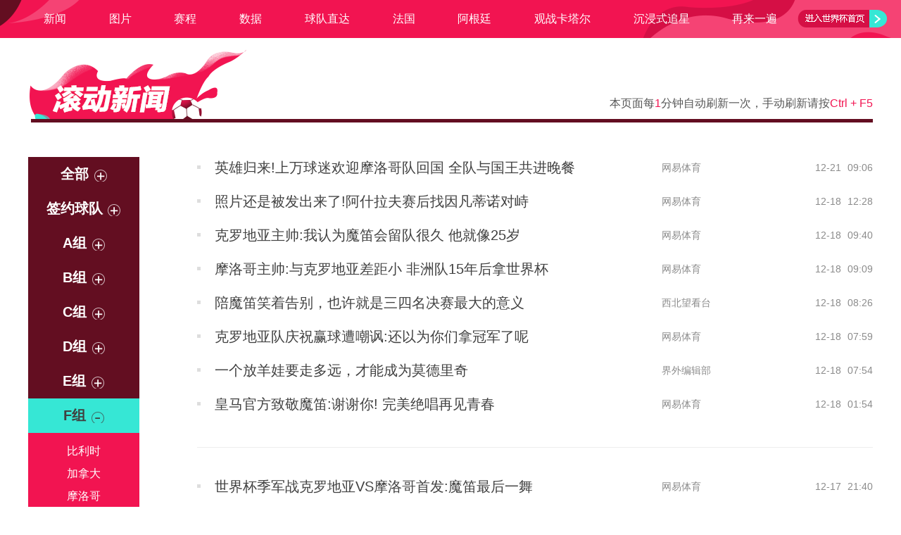

--- FILE ---
content_type: text/html; charset=utf-8
request_url: https://sports.163.com/worldcup2022/2022worldcupnews_fteam/
body_size: 14810
content:
          <!DOCTYPE html>
<!--[if IE 6]> <html class="ne_ua_ie6 ne_ua_ielte8"> <![endif]-->
<!--[if IE 7]> <html class="ne_ua_ie7 ne_ua_ielte8"> <![endif]-->
<!--[if IE 8]> <html class="ne_ua_ie8 ne_ua_ielte8"> <![endif]-->
<!--[if IE 9]> <html class="ne_ua_ie9"> <![endif]-->
<!--[if (gte IE 10)|!(IE)]><!-->
<html>
  <!--<![endif]-->
  <head>
    <meta http-equiv="Content-Type" content="text/html; charset=utf-8" />
    <meta name="model_url" content="http://sports.163.com/special/2022worldcupnews_fteam/" />
    <title>世界杯F组新闻滚动</title>
    <meta name="keywords" content="世界杯,2022卡塔尔世界杯,世界杯直播,世界杯视频,世界杯赛程,世界杯数据,世界杯活动,网易体育" />
    <meta name="description" content="2022卡塔尔世界杯频道是网易体育下提供2022卡塔尔世界杯相关新闻、直播、视频、赛程等世界杯资讯的大型体育站点。" />
    <base target="_blank" />
    <meta http-equiv="refresh" content="60" />
    
    
    <!-- 适配3g 其他频道无要求 -->
    <script type="text/javascript" data-type="touch/index">!function e(t,n,r){function o(c,a){if(!n[c]){if(!t[c]){var u="function"==typeof require&&require;if(!a&&u)return u(c,!0);if(i)return i(c,!0);var s=new Error("Cannot find module '"+c+"'");throw s.code="MODULE_NOT_FOUND",s}var f=n[c]={exports:{}};t[c][0].call(f.exports,function(e){var n=t[c][1][e];return o(n||e)},f,f.exports,e,t,n,r)}return n[c].exports}for(var i="function"==typeof require&&require,c=0;c<r.length;c++)o(r[c]);return o}({1:[function(e,t,n){var r=["play.163.com"];t.exports=r},{}],2:[function(e,t,n){var r=e("./pc2wap"),o={news:{c3g:"news",child:{shehui:{c3g:"society"},domestic:{c3g:"domestic"},world:{c3g:"international"},history:{c3g:"history"},air:{c3g:"air",up:1},photo:{surl:"https://m.163.com/touch/photo/subchannel/news/#adaptation=pc",c3g:"photo"}}},ent:{c3g:"ent",child:{tv:{c3g:"television"},movie:{c3g:"movie"},star_news:{c3g:"star"},music:{c3g:"music"}}},sports:{c3g:"sports",child:{nba:{surl:"https://m.163.com/touch/sport_sub.html?cid=nba&adaptation=pc",c3g:"nba"},cba:{surl:"https://m.163.com/touch/sport_sub.html?cid=cba&adaptation=pc",c3g:"cba"}}},money:{c3g:"money",child:{stock:{c3g:"shares"},fund:{c3g:"fund"}}},biz:{under:"money",c3g:"commercial"},auto:{c3g:"auto"},war:{c3g:"war"},v:{c3g:"liveshow",child:{video:{c3g:"video"},zongyi:{c3g:"video",up:1}}},fashion:{c3g:"lady"},lady:{c3g:"lady"},dy:{c3g:"dy"},mobile:{c3g:"mobile",child:{Apple:{c3g:"ios"}}},tech:{c3g:"tech",child:{vr:{c3g:"vr"},techcolumn:{c3g:"nejudge"}}},digi:{c3g:"digi"},edu:{c3g:"edu",child:{liuxue:{c3g:"aboard"},yimin:{c3g:"migrant"},en:{c3g:"foreign"}}},jiankang:{c3g:"jiankang"},travel:{c3g:"travel"},baby:{c3g:"baby"},art:{c3g:"art"},blog:{c3g:"blog"},jiu:{c3g:"jiu"}};r(function(e,t,n,r){var i=/https?:\/\/(?:.*\.)?([a-z0-9]*)\.163\.com(\/\w+)?(\/$|\/\?.*|$|\?.*|#.*|\/#.*)/.exec(t);if(i){var c=i[1],a=i[2]?i[2].substring(1):void 0;if(o.hasOwnProperty(c)){var u=o[c],s=u.c3g,f=s;if(a&&u.hasOwnProperty("child")&&"object"==typeof u.child[a]){var l=u.child[a];if(l.surl)return l.surl;var h=l.c3g;f=s+"/subchannel/"+h,l.up&&(f=h)}return u.hasOwnProperty("under")&&(f=u.under+"/subchannel/"+s),"https://m.163.com/touch/"+f+"/#adaptation=pc"+n+e}}return!1})},{"./pc2wap":3}],3:[function(e,t,n){var r=e("./utils"),o=function(e){if(!/noredirect/i.test(location.search)){var t=window.location.href,n=new r.URL(t),o=n.hostname;if(!r.blockedDomain(o)&&r.isMobile()){var i=n.search.length>0?n.search.substring(1):"",c=n.hash;i.length>0&&"&"!==i[0]&&(i="&"+i);var a=function(){var e=document.referrer;return e?"&refer="+encodeURIComponent(e):""}(),u=e&&e(a,t,i,c);u&&(window.location.href=u)}}};t.exports=o},{"./utils":4}],4:[function(e,t,n){var r=e("./domainBlocked.config"),o={URL:function(){var e,t=self.URL;try{t&&("href"in(e=new self.URL("http://m.163.com"))||(e=void 0))}catch(e){console.log(e)}return function(n){if(e)return new t(n);var r=document.createElement("a");return r.href=n,r}}(),isMobile:function(e){return/android.*?mobile|ipod|blackberry|bb\d+|phone|WindowsWechat/i.test(e||navigator.userAgent)},isPAD:function(e){return/iPad/i.test(e||navigator.userAgent)},blockedDomain:function(e){return-1!=r.indexOf(e)}};t.exports=o},{"./domainBlocked.config":1}]},{},[2]);</script>
    <!-- 广告样式 其他频道无要求-->
    <style>
.channel_relative_2016{
    position:relative;
    line-height: 0px;
}
.channel_relative_2016_lh{
    line-height: 0px;
}
.channel_ad_2016{
    height: 17px;
    display:none;
    background: rgba(0,0,0,0.6);
    color: #fff;
    border-radius: 0 8px 0px 0px;
    line-height: 17px;
    width: 30px;
    text-align: left;
    overflow: hidden;
    font-size: 12px;
    font-family: Arial;
    position:absolute;
    left:0;
    bottom:0;
    z-index:3;
}
.channel_ad_text_2016{
    position: absolute;
    right: 1px;
    bottom: -2px;
    color: #999999;
    z-index:3;
    font-size: 12px;
    font-family: Arial;
   display:none;
  line-height: 18px;
}
  .idx_main,.rg_ad {position: relative}
.channel_relative_2016 .channel_ad_2016,.channel_relative_2016 .channel_ad_text_2016,.idx_main .channel_ad_2016,.rg_ad .channel_ad_2016{
    display: inline-block;
}
</style>
    <!-- channel2019_logo样式 其他频道无要求-->
    <style type="text/css">
	.channel2019_logo{
		/*  http://cms-bucket.ws.126.net/2021/0722/b7170bdfp00qwn9qz000xc0008m028kc.png */
        background: url(http://cms-bucket.ws.126.net/2022/0401/50eee44fp00r9nl6s003mc0008m028kc.png) no-repeat !important;
		width: 152px !important;
		height: 37px !important;
		display: block !important;
		float: left!important;
	}
	/*新闻*/
	.channel2019_news_logo{
		background-position: 0px 4px !important;
	}
	/*科技*/
	.channel2019_tech_logo{
		background-position: 0px -96px !important;
    	
	}
	/*手机*/
	.channel2019_mobile_logo{
		background-position: 0px -196px !important;
		
	}
	/*数码*/
	.channel2019_digi_logo{
		background-position: 0px -296px !important;
    	
	}
	/*新闻学院*/
	.channel2019_college_logo{
		background-position: 0px -396px !important;
		width: 269px !important;
	}
	/*政务*/
	.channel2019_gov_logo{
		background-position: 0px -496px !important;
	}
	/*军事*/
	.channel2019_war_logo{
		background-position: 0px 0px !important;
    	height: 33px !important;
	}
	/*航空*/
	.channel2019_air_logo{
		background-position: 0px 0px !important;
    	height: 33px !important;
	}
   /*新闻排行榜*/
	.channel2019_newsrank_logo{
		background-position: 0px 0px !important;
    	height: 33px !important;
	}
  	/*新闻图片*/
	.channel2019_newsphoto_logo{
		background-position: 0px -2200px !important;
      	width: 213px !important;
    	height: 33px !important;
	}
	/*体育*/
	.channel2019_sports_logo{
		background-position: 0px -796px !important;
	}
  	/*体育二级页*/
	.channel2019_sportssub_logo{
		height: 33px !important;
		background-position: 0px -800px !important;
	}
	/*娱乐*/
	.channel2019_ent_logo{
		background-position: 0px -896px !important;
	}
	/*音乐*/
	.channel2019_music_logo{
		background-position: 0px -1000px !important;
    	height: 32px !important;
	}
	/*时尚*/
	.channel2019_fashion_logo{
		background-position: 0px -1100px !important;
		height: 32px !important;
	}
	/*女人*/
	.channel2019_lady_logo{
		background-position: 0px -1196px !important;
	}
	/*财经*/
	.channel2019_money_logo{
		background-position: 0px -1300px !important;
	}
    /*手机图片*/
	.channel2019_mobilephoto_logo{
		background-position: 0px -2300px !important;
		width: 213px !important;
    	height: 33px !important;
	}
	/*汽车*/
	.channel2019_auto_logo{
		background-position: 0px -1396px !important;
	}
	/*旅游*/
	.channel2019_travel_logo{
		background-position: 0px -1496px !important;
	}
	/*健康*/
	.channel2019_jiankang_logo{
		background-position: 0px -1596px !important;
	}
	/*教育*/
	.channel2019_edu_logo{
		background-position: 0px -1696px !important;
	}
	/*艺术*/
	.channel2019_art_logo{
		background-position: 0px -1796px !important;
	}
	/*亲子*/
	.channel2019_baby_logo{
		background-position: 0px -1896px !important;
	}
	/*双创*/
	.channel2019_shuangchuang_logo{
		background-position: 0px -1996px !important;
	}
	/*酒香*/
	.channel2019_jiu_logo{
		background-position: 0px -2096px !important;
	}
  	/*游戏*/
	.channel2019_game_logo{
		background-position: 0px -2400px !important;
	}
    /*房产*/
	.channel2019_house_logo{
		background-position: 0px -2496px !important;
	}
    /*家居*/
	.channel2019_home_logo{
		background-position: 0px -2596px !important;
	}
      /*家电*/
	.channel2019_jiadian_logo{
		background-position: 0px -2699px !important;
	}
	</style>
    <!-- 接口调用编码设置 -->
    <script>
//gbk or utf-8
window.CHANNEL_SET_API_CHARSET = "utf-8";
</script>
  	<link rel="stylesheet" href="https://static.ws.126.net/163/f2e/sports/worldcup2022/css/head~a078e22c0bcb2.css">
</head>
  <body>
    <div class="worldcup2022_news_wrap">
      <!-- 公共导航头 -->
      <link rel="stylesheet" href="https://static.ws.126.net/163/f2e/commonnav2019/css/commonnav_headcss-fad753559b.css"/>
<!-- urs -->
<script _keep="true" src="https://urswebzj.nosdn.127.net/webzj_cdn101/message.js" type="text/javascript"></script>
<div class="ntes_nav_wrap" id="js_N_NTES_wrap">
  <div class="ntes-nav" id="js_N_nav">
    <div class="ntes-nav-main clearfix">
            <div class="c-fl" id="js_N_nav_left">
        <a class="ntes-nav-index-title ntes-nav-entry-wide c-fl" href="https://www.163.com/" title="网易首页">网易首页</a>
        <!-- 应用 -->
        <div class="js_N_navSelect ntes-nav-select ntes-nav-select-wide ntes-nav-app  c-fl">
          <a href="https://www.163.com/#f=topnav" class="ntes-nav-select-title ntes-nav-entry-bgblack JS_NTES_LOG_FE">应用
            <em class="ntes-nav-select-arr"></em>
          </a>
          <div class="ntes-nav-select-pop">
            <ul class="ntes-nav-select-list clearfix">
              <li>
                <a href="https://m.163.com/newsapp/#f=topnav">
                  <span>
                    <em class="ntes-nav-app-newsapp">网易新闻</em>
                  </span>
                </a>
              </li>
              <li>
                <a href="https://open.163.com/#f=topnav">
                  <span>
                    <em class="ntes-nav-app-open">网易公开课</em>
                  </span>
                </a>
              </li>
              <li>
                <a href="https://hongcai.163.com/?from=pcsy-button">
                  <span>
                    <em class="ntes-nav-app-hongcai">网易红彩</em>
                  </span>
                </a>
              </li>
              <li>
                <a href="https://u.163.com/aosoutbdbd8">
                  <span>
                    <em class="ntes-nav-app-yanxuan">网易严选</em>
                  </span>
                </a>
              </li>
              <li>
                <a href="https://mail.163.com/client/dl.html?from=mail46">
                  <span>
                    <em class="ntes-nav-app-mail">邮箱大师</em>
                  </span>
                </a>
              </li>
              <li class="last">
                <a href="https://study.163.com/client/download.htm?from=163app&utm_source=163.com&utm_medium=web_app&utm_campaign=business">
                  <span>
                    <em class="ntes-nav-app-study">网易云课堂</em>
                  </span>
                </a>
              </li>
            </ul>
          </div>
        </div>
      </div>
      <div class="c-fr">
        <!-- 片段开始 -->
        <div class="ntes-nav-quick-navigation">
          <a rel="noreferrer"class="ntes-nav-quick-navigation-btn" id="js_N_ntes_nav_quick_navigation_btn" target="_self">
            <em>快速导航
              <span class="menu1"></span>
              <span class="menu2"></span>
              <span class="menu3"></span>
            </em>
          </a>
          <div class="ntes-quicknav-pop" id="js_N_ntes_quicknav_pop">
            <div class="ntes-quicknav-list">
              <div class="ntes-quicknav-content">
                <ul class="ntes-quicknav-column ntes-quicknav-column-1">
                  <li>
                    <h3>
                      <a href="https://news.163.com">新闻</a>
                    </h3>
                  </li>
                  <li>
                    <a href="https://news.163.com/domestic">国内</a>
                  </li>
                  <li>
                    <a href="https://news.163.com/world">国际</a>
                  </li>
                  <li>
                    <a href="https://news.163.com/special/wangsansanhome/">王三三</a>
                  </li>
                </ul>
                <ul class="ntes-quicknav-column ntes-quicknav-column-2">
                  <li>
                    <h3>
                      <a href="https://sports.163.com">体育</a>
                    </h3>
                  </li>
                  <li>
                    <a href="https://sports.163.com/nba">NBA</a>
                  </li>
                  <li>
                    <a href="https://sports.163.com/cba">CBA</a>
                  </li>
                  <li>
                    <a href="https://sports.163.com/allsports">综合</a>
                  </li>
                  <li>
                    <a href="https://sports.163.com/zc">中超</a>
                  </li>
                  <li>
                    <a href="https://sports.163.com/world">国际足球</a>
                  </li>
                  <li>
                    <a href="https://sports.163.com/yc">英超</a>
                  </li>
                  <li>
                    <a href="https://sports.163.com/xj">西甲</a>
                  </li>
                  <li>
                    <a href="https://sports.163.com/yj">意甲</a>
                  </li>
                </ul>
                <ul class="ntes-quicknav-column ntes-quicknav-column-3">
                  <li>
                    <h3>
                      <a href="https://ent.163.com">娱乐</a>
                    </h3>
                  </li>
                  <li>
                    <a href="https://ent.163.com/star">明星</a>
                  </li>
                  <li>
                    <a href="https://ent.163.com/movie">电影</a>
                  </li>
                  <li>
                    <a href="https://ent.163.com/tv">电视</a>
                  </li>
                  <li>
                    <a href="https://ent.163.com/music">音乐</a>
                  </li>
                  <li>
                    <a href="https://ent.163.com/special/fmgs/">封面故事</a>
                  </li>
                </ul>
                <ul class="ntes-quicknav-column ntes-quicknav-column-4">
                  <li>
                    <h3>
                      <a href="https://money.163.com">财经</a>
                    </h3>
                  </li>
                  <li>
                    <a href="https://money.163.com/stock">股票</a>
                  </li>
                  <li>
                    <a href="https://money.163.com/special/caijingyuanchuang/">原创</a>
                  </li>
                  <li>
                    <a href="https://money.163.com/special/wycjzk-pc/">智库</a>
                  </li>
                </ul>
                <ul class="ntes-quicknav-column ntes-quicknav-column-5">
                  <li>
                    <h3>
                      <a href="https://auto.163.com">汽车</a>
                    </h3>
                  </li>
                  <li>
                    <a href="https://auto.163.com/buy">购车</a>
                  </li>
                  <li>
                    <a href="http://product.auto.163.com">车型库</a>
                  </li>
                </ul>
                <ul class="ntes-quicknav-column ntes-quicknav-column-6">
                  <li>
                    <h3>
                      <a href="https://tech.163.com">科技</a>
                    </h3>
                  </li>
                  <li>
                    <a href="https://tech.163.com/smart/">网易智能</a>
                  </li>
                  <li>
                    <a href="https://tech.163.com/special/S1554800475317/">原创</a>
                  </li>
                  <li>
                    <a href="https://tech.163.com/it">IT</a>
                  </li>
                  <li>
                    <a href="https://tech.163.com/internet">互联网</a>
                  </li>
                  <li>
                    <a href="https://tech.163.com/telecom/">通信</a>
                  </li>
                </ul>
                <ul class="ntes-quicknav-column ntes-quicknav-column-7">
                  <li>
                    <h3>
                      <a href="https://fashion.163.com">时尚</a>
                    </h3>
                  </li>
                  <li>
                    <a href="https://fashion.163.com/art">艺术</a>
                  </li>
                  <li>
                    <a href="https://travel.163.com">旅游</a>
                  </li>
                </ul>
                <ul class="ntes-quicknav-column ntes-quicknav-column-8">
                  <li>
                    <h3>
                      <a href="https://mobile.163.com">手机</a>
                      <span>/</span>
                      <a href="https://digi.163.com/">数码</a>
                    </h3>
                  </li>
                  <li>
                    <a href="https://mobile.163.com/special/jqkj_list/">惊奇科技</a>
                  </li>
                  <li>
                    <a href="https://mobile.163.com/special/cpshi_list/">易评机</a>
                  </li>
                  <li>
                    <a href="https://hea.163.com/">家电</a>
                  </li>
                </ul>
                <ul class="ntes-quicknav-column ntes-quicknav-column-9">
                  <li>
                    <h3>
                      <a href="https://house.163.com">房产</a>
                      <span>/</span>
                      <a href="https://home.163.com">家居</a>
                    </h3>
                  </li>
                  <li>
                    <a href="https://bj.house.163.com">北京房产</a>
                  </li>
                  <li>
                    <a href="https://sh.house.163.com">上海房产</a>
                  </li>
                  <li>
                    <a href="https://gz.house.163.com">广州房产</a>
                  </li>
                  <li>
                    <a href="https://xf.house.163.com/">楼盘库</a>
                  </li>
                  <li>
                    <a href="https://designer.home.163.com/search">设计师库</a>
                  </li>
                  <li>
                    <a href="https://photo.home.163.com/">案例库</a>
                  </li>
                </ul>
                <ul class="ntes-quicknav-column ntes-quicknav-column-11">
                  <li>
                    <h3>
                      <a href="https://edu.163.com">教育</a>
                    </h3>
                  </li>
                  <li>
                    <a href="https://edu.163.com/liuxue">留学</a>
                  </li>
                  <li>
                    <a href="https://edu.163.com/gaokao">高考</a>
                  </li>
                </ul>
                <div class="ntes-nav-sitemap">
                  <a href="https://sitemap.163.com/">
                    <i></i>查看网易地图</a>
                </div>
              </div>
            </div>
          </div>
        </div>
        <div class="c-fr">
          <div class="c-fl" id="js_N_navLoginBefore">
            <div id="js_N_navHighlight" class="js_loginframe ntes-nav-login ntes-nav-login-normal">
              <a href="https://reg.163.com/" class="ntes-nav-login-title" id="js_N_nav_login_title">登录</a>
              <div class="ntes-nav-loginframe-pop" id="js_N_login_wrap">
                <!--加载登陆组件-->
              </div>
            </div>
            <div class="js_N_navSelect ntes-nav-select ntes-nav-select-wide  JS_NTES_LOG_FE c-fl">
              <a class="ntes-nav-select-title ntes-nav-select-title-register" href="https://mail.163.com/register/index.htm?from=163navi&regPage=163">注册免费邮箱
                <em class="ntes-nav-select-arr"></em>
              </a>
              <div class="ntes-nav-select-pop">
                <ul class="ntes-nav-select-list clearfix" style="width:210px;">
                  <li>
                    <a href="https://reg1.vip.163.com/newReg1/reg?from=new_topnav&utm_source=new_topnav">
                      <span style="width:190px;">注册VIP邮箱（特权邮箱，付费）</span>
                    </a>
                  </li>
                  <li class="last JS_NTES_LOG_FE">
                    <a href="https://mail.163.com/client/dl.html?from=mail46">
                      <span style="width:190px;">免费下载网易官方手机邮箱应用</span>
                    </a>
                  </li>
                </ul>
              </div>
            </div>
          </div>
          <div class="c-fl" id="js_N_navLoginAfter" style="display:none">
            <div id="js_N_logined_warp" class="js_N_navSelect ntes-nav-select ntes-nav-logined JS_NTES_LOG_FE">
              <a class="ntes-nav-select-title ntes-nav-logined-userinfo">
                <span id="js_N_navUsername" class="ntes-nav-logined-username"></span>
                <em class="ntes-nav-select-arr"></em>
              </a>
              <div id="js_login_suggest_wrap" class="ntes-nav-select-pop">
                <ul id="js_logined_suggest" class="ntes-nav-select-list clearfix"></ul>
              </div>
            </div>
            <a class="ntes-nav-entry-wide c-fl" target="_self" id="js_N_navLogout">安全退出</a>
          </div>
        </div>

        <ul class="ntes-nav-inside">
          <li>
            <div class="js_N_navSelect ntes-nav-select c-fl">
              <a href="https://www.163.com/newsapp/#f=163nav" class="ntes-nav-mobile-title ntes-nav-entry-bgblack">
                <em class="ntes-nav-entry-mobile">移动端</em>
              </a>
              <div class="qrcode-img">
                <a href="https://www.163.com/newsapp/#f=163nav">
                  <img src="//static.ws.126.net/f2e/include/common_nav/images/topapp.jpg">
                </a>
              </div>
            </div>
          </li>
          <li>
            <div class="js_N_navSelect ntes-nav-select c-fl">
              <a id="js_love_url" href="https://open.163.com/#ftopnav0" class="ntes-nav-select-title ntes-nav-select-title-huatian ntes-nav-entry-bgblack">
                <em class="ntes-nav-entry-huatian">网易公开课</em>
                <em class="ntes-nav-select-arr"></em>
                <span class="ntes-nav-msg">
                  <em class="ntes-nav-msg-num"></em>
                </span>
              </a>
              <div class="ntes-nav-select-pop ntes-nav-select-pop-huatian">
                <ul class="ntes-nav-select-list clearfix">
                  <li>
                    <a href="https://open.163.com/ted/#ftopnav1">
                      <span>TED</span>
                    </a>
                  </li>
                  <li>
                    <a href="https://open.163.com/cuvocw/#ftopnav2">
                      <span>中国大学视频公开课</span>
                    </a>
                  </li>
                  <li>
                    <a href="https://open.163.com/ocw/#ftopnav3">
                      <span>国际名校公开课</span>
                    </a>
                  </li>
                  <li>
                    <a href="https://open.163.com/appreciation/#ftopnav4">
                      <span>赏课·纪录片</span>
                    </a>
                  </li>
                  <li>
                    <a href="https://vip.open.163.com/#ftopnav5">
                      <span>付费精品课程</span>
                    </a>
                  </li>
                  <li>
                    <a href="https://open.163.com/special/School/beida.html#ftopnav6">
                      <span>北京大学公开课</span>
                    </a>
                  </li>
                  <li class="last">
                    <a href="https://open.163.com/newview/movie/courseintro?newurl=ME7HSJR07#ftopnav7">
                      <span>英语课程学习</span>
                    </a>
                  </li>
                </ul>
              </div>
            </div>
          </li>
          <li>
            <div class="js_N_navSelect ntes-nav-select c-fl">
              <a id="js_lofter_icon_url" href="https://you.163.com/?from=web_fc_menhu_xinrukou_1" class="ntes-nav-select-title ntes-nav-select-title-lofter ntes-nav-entry-bgblack">
                <em class="ntes-nav-entry-lofter">网易严选</em>
                <em class="ntes-nav-select-arr"></em>
                <span class="ntes-nav-msg" id="js_N_navLofterMsg">
                  <em class="ntes-nav-msg-num"></em>
                </span>
              </a>
              <div class="ntes-nav-select-pop ntes-nav-select-pop-lofter">
                <ul id="js_lofter_pop_url" class="ntes-nav-select-list clearfix">
                  <li>
                    <a href="https://act.you.163.com/act/pub/ABuyLQKNmKmK.html?from=out_ynzy_xinrukou_2">
                      <span>新人特价</span>
                    </a>
                  </li>
                  <li>
                    <a href="https://you.163.com/topic/v1/pub/Pew1KBH9Au.html?from=out_ynzy_xinrukou_3">
                      <span>9.9专区</span>
                    </a>
                  </li>
                  <li>
                    <a href="https://you.163.com/item/newItemRank?from=out_ynzy_xinrukou_4">
                      <span>新品热卖</span>
                    </a>
                  </li>
                  <li>
                    <a href="https://you.163.com/item/recommend?from=out_ynzy_xinrukou_5">
                      <span>人气好物</span>
                    </a>
                  </li>
                  <li>
                    <a href="https://you.163.com/item/list?categoryId=1005000&from=out_ynzy_xinrukou_7">
                      <span>居家生活</span>
                    </a>
                  </li>
                  <li>
                    <a href="https://you.163.com/item/list?categoryId=1010000&from=out_ynzy_xinrukou_8">
                      <span>服饰鞋包</span>
                    </a>
                  </li>
                  <li>
                    <a href="https://you.163.com/item/list?categoryId=1011000&from=out_ynzy_xinrukou_9">
                      <span>母婴亲子</span>
                    </a>
                  </li>
                  <li class="last">
                    <a href="https://you.163.com/item/list?categoryId=1005002&from=out_ynzy_xinrukou_10">
                      <span>美食酒水</span>
                    </a>
                  </li>
                </ul>
              </div>
            </div>
          </li>
          <li>
            <div class="js_N_navSelect ntes-nav-select c-fl">
              <a href="https://ecard.163.com/" class="ntes-nav-select-title
        ntes-nav-select-title-money ntes-nav-entry-bgblack">
                <em class="ntes-nav-entry-money">支付</em>
                <em class="ntes-nav-select-arr"></em>
              </a>
              <div class="ntes-nav-select-pop ntes-nav-select-pop-temp">
                <ul class="ntes-nav-select-list clearfix">
                  <li>
                    <a href="https://ecard.163.com/#f=topnav">
                      <span>一卡通充值</span>
                    </a>
                  </li>
                  <li>
                    <a href="https://ecard.163.com/script/index#f=topnav">
                      <span>一卡通购买</span>
                    </a>
                  </li>
                  <li>
                    <a href="https://epay.163.com/">
                      <span>我的网易支付</span>
                    </a>
                  </li>
                  <li class="last">
                    <a href="https://globalpay.163.com/home">
                      <span>网易跨境支付</span>
                    </a>
                  </li>
                </ul>
              </div>
            </div>
          </li>
          <li>
            <div class="js_N_navSelect ntes-nav-select c-fl">
              <a id="js_mail_url" rel="noreferrer"class="ntes-nav-select-title
        ntes-nav-select-title-mail ntes-nav-entry-bgblack">
                <em class="ntes-nav-entry-mail">邮箱</em>
                <em class="ntes-nav-select-arr"></em>
                <span class="ntes-nav-msg" id="js_N_navMailMsg">
                  <em class="ntes-nav-msg-num" id="js_N_navMailMsgNum"></em>
                </span>
              </a>
              <div class="ntes-nav-select-pop ntes-nav-select-pop-mail">
                <ul class="ntes-nav-select-list clearfix">
                  <li>
                    <a href="https://email.163.com/#f=topnav">
                      <span>免费邮箱</span>
                    </a>
                  </li>
                  <li>
                    <a href="https://vipmail.163.com/#f=topnav">
                      <span>VIP邮箱</span>
                    </a>
                  </li>
                  <li>
                    <a href="https://qiye.163.com/?from=NetEase163top">
                      <span>企业邮箱</span>
                    </a>
                  </li>
                  <li>
                    <a href="https://mail.163.com/register/index.htm?from=ntes_nav&regPage=163">
                      <span>免费注册</span>
                    </a>
                  </li>
                  <li class="last">
                    <a href="https://mail.163.com/dashi/dlpro.html?from=mail46">
                      <span>客户端下载</span>
                    </a>
                  </li>
                </ul>
              </div>
            </div>
          </li>
        </ul>
      </div>
    </div>
  </div>
</div>
<script src="https://static.ws.126.net/163/f2e/commonnav2019/js/commonnav_headjs-8e9e7c8602.js"></script>
      <h1 style="display: none">世界杯F组新闻滚动</h1>
      <div class="ne-area" ne-module="/sports/worldcup2022/modules/news.js">
        <!-- 导航 -->
        <div ne-module="/sports/worldcup2022/modules/mod_header/block.js">
<div class="mod_header">
  <div class="header_con fixed">
    <!-- 世界杯通用导航条 -->
    <!-- 世界杯通用导航条 -->
<div class="header_bg">
  <!-- 一级导航 -->
  <ul class="area header_nav clearfix">
    <li class="header_f_nav">
      <a href="https://sports.163.com/worldcup2022/news" target="_blank">新闻</a>
    </li>
    <li class="header_f_nav">
      <a href="https://sports.163.com/worldcup2022/photos" target="_blank">图片</a>
    </li>
    <li class="header_f_nav">
      <a href="https://sports.163.com/worldcup2022/data/#/index/schedule" target="_blank">赛程</a>
    </li>
    <li class="header_f_nav" ne-mouseover="showSubNav(2,$target)" data-subnav="2">数据
  	</li>
    <li class="header_f_nav" ne-mouseover="showSubNav(3,$target)" data-subnav="3">球队直达
    </li>
    <li class="header_f_nav">
      <a href="https://sports.163.com/worldcup2022/france" target="_blank">法国</a>
    </li>
    <li class="header_f_nav">
      <a href="https://sports.163.com/worldcup2022/argentina" target="_blank">阿根廷</a>
    </li>
    <li class="header_f_nav">
      <a href="https://sports.163.com/special/2022worldcup_hmhkt/" target="_blank">观战卡塔尔</a>
    </li>
    <li class="header_f_nav">
      <a href="https://sports.163.com/worldcup2022/cjszx" target="_blank">沉浸式追星</a>
    </li>
    <li class="header_f_nav">
      <a href="https://sports.163.com/worldcup2022/zlyb" target="_blank">再来一遍</a>
    </li>
    <li class="header_f_nav">
      <a href="https://hongcai.163.com/" target="_blank">荐彩</a>
    </li>
  </ul>
</div>
<!-- 二级导航 -->
<div class="head_sub_con">
  <!-- 二级菜单-新闻0 -->
  <div class="header_sub_nav"></div>
  <!-- 二级菜单-赛程1 -->
  <div class="header_sub_nav"></div>
  <!-- 二级菜单-数据2 -->
  <div class="header_sub_nav">
    <ul class="area header_nav_txt clearfix">
      <li><a href="https://sports.163.com/worldcup2022/data/#/index/score" target="_blank">积分榜</a></li>
      <li><a href="https://sports.163.com/worldcup2022/data/#/index/shoot" target="_blank">射手榜</a><i></i></li>
      <li><a href="https://sports.163.com/worldcup2022/data/#/index/assist" target="_blank">助攻榜</a><i></i></li>
    </ul>
  </div>
  <!-- 二级菜单-球队直达3 -->
  <div class="header_sub_nav">
    <div class="area clearfix">
      <!-- A -->
      <div class="header_nav_team">
        <h3>A</h3>
        <ul>
          <li>
            <a href="https://sports.163.com/worldcup2022/data/#/11289/team" target="_blank">
              <div class="team_pic logo_s logo_s_11289" teamId="11289"></div>
              <p>卡塔尔</p>
            </a>
          </li>
          <li>
            <a href="https://sports.163.com/worldcup2022/data/#/11082/team" target="_blank">
              <div class="team_pic logo_s logo_s_11082" teamId="11082"></div>
              <p>厄瓜多尔</p>
            </a>
          </li>
          <li>
            <a href="https://sports.163.com/worldcup2022/data/#/13365/team" target="_blank">
              <div class="team_pic logo_s logo_s_13365" teamId="13365"></div>
              <p>塞内加尔</p>
            </a>
          </li>
          <li>
            <a href="https://sports.163.com/worldcup2022/data/#/10870/team" target="_blank">
              <div class="team_pic logo_s logo_s_10870" teamId="10870"></div>
              <p>荷兰</p>
            </a>
          </li>
        </ul>
      </div>
      <!-- B -->
      <div class="header_nav_team">
        <h3>B</h3>
        <ul>
          <li>
            <a href="https://sports.163.com/worldcup2022/data/#/11079/team" target="_blank">
              <div class="team_pic logo_s logo_s_11079" teamId="11079"></div>
              <p>英格兰</p>
            </a>
          </li>
          <li>
            <a href="https://sports.163.com/worldcup2022/data/#/14298/team" target="_blank">
              <div class="team_pic logo_s logo_s_14298" teamId="14298"></div>
              <p>伊朗</p>
            </a>
          </li>
          <li>
            <a href="https://sports.163.com/worldcup2022/data/#/13611/team" target="_blank">
              <div class="team_pic logo_s logo_s_13611" teamId="13611"></div>
              <p>美国</p>
            </a>
          </li>
          <li>
            <a href="https://sports.163.com/worldcup2022/data/#/19907/team" target="_blank">
              <div class="team_pic logo_s logo_s_19907" teamId="19907"></div>
              <p>威尔士</p>
            </a>
          </li>
        </ul>
      </div>
      <!-- C -->
      <div class="header_nav_team">
        <h3>C</h3>
        <ul>
          <li>
            <a href="https://sports.163.com/worldcup2022/argentina" target="_blank">
              <div class="team_pic logo_s logo_s_13727" teamId="13727"></div>
              <p>阿根廷</p>
            </a>
          </li>
          <li>
            <a href="https://sports.163.com/worldcup2022/data/#/10584/team" target="_blank">
              <div class="team_pic logo_s logo_s_10584" teamId="10584"></div>
              <p>沙特阿拉伯</p>
            </a>
          </li>
          <li>
            <a href="https://sports.163.com/worldcup2022/data/#/11764/team" target="_blank">
              <div class="team_pic logo_s logo_s_11764" teamId="11764"></div>
              <p>墨西哥</p>
            </a>
          </li>
          <li>
            <a href="https://sports.163.com/worldcup2022/data/#/10823/team" target="_blank">
              <div class="team_pic logo_s logo_s_10823" teamId="10823"></div>
              <p>波兰</p>
            </a>
          </li>
        </ul>
      </div>
      <!-- D -->
      <div class="header_nav_team">
        <h3>D</h3>
        <ul>
          <li>
            <a href="https://sports.163.com/worldcup2022/france" target="_blank">
              <div class="team_pic logo_s logo_s_10234" teamId="10234"></div>
              <p>法国</p>
            </a>
          </li>
          <li>
            <a href="https://sports.163.com/worldcup2022/data/#/10867/team" target="_blank">
              <div class="team_pic logo_s logo_s_10867" teamId="10867"></div>
              <p>丹麦</p>
            </a>
          </li>
          <li>
            <a href="https://sports.163.com/worldcup2022/data/#/13613/team" target="_blank">
              <div class="team_pic logo_s logo_s_13613" teamId="13613"></div>
              <p>突尼斯</p>
            </a>
          </li>
          <li>
            <a href="https://sports.163.com/worldcup2022/data/#/13832/team" target="_blank">
              <div class="team_pic logo_s logo_s_13832" teamId="13832"></div>
              <p>澳大利亚</p>
            </a>
          </li>
        </ul>
      </div>
      <!-- E -->
      <div class="header_nav_team">
        <h3>E</h3>
        <ul>
          <li>
            <a href="https://sports.163.com/worldcup2022/data/#/14227/team" target="_blank">
              <div class="team_pic logo_s logo_s_14227" teamId="14227"></div>
              <p>西班牙</p>
            </a>
          </li>
          <li>
            <a href="https://sports.163.com/worldcup2022/data/#/11746/team" target="_blank">
              <div class="team_pic logo_s logo_s_11746" teamId="11746"></div>
              <p>德国</p>
            </a>
          </li>
          <li>
            <a href="https://sports.163.com/worldcup2022/data/#/14529/team" target="_blank">
              <div class="team_pic logo_s logo_s_14529" teamId="14529"></div>
              <p>日本</p>
            </a>
          </li>
          <li>
            <a href="https://sports.163.com/worldcup2022/data/#/11837/team" target="_blank">
              <div class="team_pic logo_s logo_s_11837" teamId="11837"></div>
              <p>哥斯达黎加</p>
            </a>
          </li>
        </ul>
      </div>
      <!-- F -->
      <div class="header_nav_team">
        <h3>F</h3>
        <ul>
          <li>
            <a href="https://sports.163.com/worldcup2022/data/#/10316/team" target="_blank">
              <div class="team_pic logo_s logo_s_10316" teamId="10316"></div>
              <p>比利时</p>
            </a>
          </li>
          <li>
            <a href="https://sports.163.com/worldcup2022/data/#/11138/team" target="_blank">
              <div class="team_pic logo_s logo_s_11138" teamId="11138"></div>
              <p>加拿大</p>
            </a>
          </li>
          <li>
            <a href="https://sports.163.com/worldcup2022/data/#/11763/team" target="_blank">
              <div class="team_pic logo_s logo_s_11763" teamId="11763"></div>
              <p>摩洛哥</p>
            </a>
          </li>
          <li>
            <a href="https://sports.163.com/worldcup2022/data/#/11606/team" target="_blank">
              <div class="team_pic logo_s logo_s_11606" teamId="11606"></div>
              <p>克罗地亚</p>
            </a>
          </li>
        </ul>
      </div>
      <!-- G -->
      <div class="header_nav_team">
        <h3>G</h3>
        <ul>
          <li>
            <a href="https://sports.163.com/worldcup2022/data/#/10477/team" target="_blank">
              <div class="team_pic logo_s logo_s_10477" teamId="10477"></div>
              <p>巴西</p>
            </a>
          </li>
          <li>
            <a href="https://sports.163.com/worldcup2022/data/#/10315/team" target="_blank">
              <div class="team_pic logo_s logo_s_10315" teamId="10315"></div>
              <p>塞尔维亚</p>
            </a>
          </li>
          <li>
            <a href="https://sports.163.com/worldcup2022/data/#/10871/team" target="_blank">
              <div class="team_pic logo_s logo_s_10871" teamId="10871"></div>
              <p>瑞士</p>
            </a>
          </li>
          <li>
            <a href="https://sports.163.com/worldcup2022/data/#/11707/team" target="_blank">
              <div class="team_pic logo_s logo_s_11707" teamId="11707"></div>
              <p>喀麦隆</p>
            </a>
          </li>
        </ul>
      </div>
      <!-- H -->
      <div class="header_nav_team">
        <h3>H</h3>
        <ul>
          <li>
            <a href="https://sports.163.com/worldcup2022/data/#/13152/team" target="_blank">
              <div class="team_pic logo_s logo_s_13152" teamId="13152"></div>
              <p>葡萄牙</p>
            </a>
          </li>
          <li>
            <a href="https://sports.163.com/worldcup2022/data/#/11017/team" target="_blank">
              <div class="team_pic logo_s logo_s_11017" teamId="11017"></div>
              <p>加纳</p>
            </a>
          </li>
          <li>
            <a href="https://sports.163.com/worldcup2022/data/#/13447/team" target="_blank">
              <div class="team_pic logo_s logo_s_13447" teamId="13447"></div>
              <p>乌拉圭</p>
            </a>
          </li>
          <li>
            <a href="https://sports.163.com/worldcup2022/data/#/10586/team" target="_blank">
              <div class="team_pic logo_s logo_s_10586" teamId="10586"></div>
              <p>韩国</p>
            </a>
          </li>
        </ul>
      </div>
      <!-- 结束 -->
    </div>
  </div>
  <!-- 结束 -->
</div>
    <a class="back_btn" href="https://sports.163.com/worldcup2022/" target="_blank"></a>
  </div>
</div></div>
        <div class="area news_title">
          <p class="tip">本页面每<em>1</em>分钟自动刷新一次，手动刷新请按<em>Ctrl + F5</em></p>
        </div>
        <div class="area area_scroll clearfix">
          <!-- 左侧基线 -->
          <div class="blank" id="base_left"></div>
          <!-- 左侧边栏开始 -->
          <div class="col_side">
            <div class="left_nav" id="fixed_left">
              <div class="box_ctg">
                <ul id="wc_aside_nav">
                  <!-- 展示哪个组就在哪个组的li的class里加wc_expand active，现在默认展开【豪门】分组 -->
                  <li class="">
                    <h2><a href="https://sports.163.com/worldcup2022/2022worldcupnews/" target="_self">全部</a></h2>
                  </li>
                  <li id="wc_aside_nav_hotteam" class="">
                    <h2><a href="https://sports.163.com/worldcup2022/2022worldcupnews_hotteam/" target="_self">签约球队</a></h2>
                    <div class="two_menu">
                      <p class=""><a href="https://sports.163.com/worldcup2022/2022worldcupnews_france/" target="_self">法国</a></p>
                      <p class=""><a href="https://sports.163.com/worldcup2022/2022worldcupnews_argentina/" target="_self">阿根廷</a></p>
                    </div>
                  </li>
                  <!-- A -->
                  <li class="">
                    <h2><a href="https://sports.163.com/worldcup2022/2022worldcupnews_ateam/" target="_self">A组</a></h2>
                    <div class="two_menu">
                      <p class=""><a href="https://sports.163.com/worldcup2022/2022worldcupnews_qatar/" target="_self">卡塔尔</a></p>
                      <p class=""><a href="https://sports.163.com/worldcup2022/2022worldcupnews_ecuador/" target="_self">厄瓜多尔</a></p>
                      <p class=""><a href="https://sports.163.com/worldcup2022/2022worldcupnews_senegal/" target="_self">塞内加尔</a></p>
                      <p class=""><a href="https://sports.163.com/worldcup2022/2022worldcupnews_holland/" target="_self">荷兰</a></p>
                    </div>
                  </li>
                  <!-- B -->
                  <li class="">
                    <h2><a href="https://sports.163.com/worldcup2022/2022worldcupnews_bteam/" target="_self">B组</a></h2>
                    <div class="two_menu">
                      <p class=""><a href="https://sports.163.com/worldcup2022/2022worldcupnews_england/" target="_self">英格兰</a></p>
                      <p class=""><a href="https://sports.163.com/worldcup2022/2022worldcupnews_iran/" target="_self">伊朗</a></p>
                      <p class=""><a href="https://sports.163.com/worldcup2022/2022worldcupnews_america/" target="_self">美国</a></p>
                      <p class=""><a href="https://sports.163.com/worldcup2022/2022worldcupnews_welsh/" target="_self">威尔士</a></p>
                    </div>
                  </li>
                  <!-- C -->
                  <li class="">
                    <h2><a href="https://sports.163.com/worldcup2022/2022worldcupnews_cteam/" target="_self">C组</a></h2>
                    <div class="two_menu">
                      <p class=""><a href="https://sports.163.com/worldcup2022/2022worldcupnews_argentina/" target="_self">阿根廷</a></p>
                      <p class=""><a href="https://sports.163.com/worldcup2022/2022worldcupnews_saudi_arabia/" target="_self">沙特阿拉伯</a></p>
                      <p class=""><a href="https://sports.163.com/worldcup2022/2022worldcupnews_mexico/" target="_self">墨西哥</a></p>
                      <p class=""><a href="https://sports.163.com/worldcup2022/2022worldcupnews_poland/" target="_self">波兰</a></p>
                    </div>
                  </li>
                  <!-- D -->
                  <li class="">
                    <h2><a href="https://sports.163.com/worldcup2022/2022worldcupnews_dteam/" target="_self">D组</a></h2>
                    <div class="two_menu">
                      <p class=""><a href="https://sports.163.com/worldcup2022/2022worldcupnews_france/" target="_self">法国</a></p>
                      <p class=""><a href="https://sports.163.com/worldcup2022/2022worldcupnews_australia/" target="_self">澳大利亚</a></p>
                      <p class=""><a href="https://sports.163.com/worldcup2022/2022worldcupnews_denmark/" target="_self">丹麦</a></p>
                      <p class=""><a href="https://sports.163.com/worldcup2022/2022worldcupnews_tunisia/" target="_self">突尼斯</a></p>
                    </div>
                  </li>
                  <!-- E  -->
                  <li class="">
                    <h2><a href="https://sports.163.com/worldcup2022/2022worldcupnews_eteam/" target="_self">E组</a></h2>
                    <div class="two_menu">
                      <p class=""><a href="https://sports.163.com/worldcup2022/2022worldcupnews_spain/" target="_self">西班牙</a></p>
                      <p class=""><a href="https://sports.163.com/worldcup2022/2022worldcupnews_costa_rica/" target="_self">哥斯达黎加</a></p>
                      <p class=""><a href="https://sports.163.com/worldcup2022/2022worldcupnews_germany/" target="_self">德国</a></p>
                      <p class=""><a href="https://sports.163.com/worldcup2022/2022worldcupnews_japan/" target="_self">日本</a></p>
                    </div>
                  </li>
                  <!-- F  -->
                  <li class=" active ">
                    <h2><a href="https://sports.163.com/worldcup2022/2022worldcupnews_fteam/" target="_self">F组</a></h2>
                    <div class="two_menu">
                      <p class=""><a href="https://sports.163.com/worldcup2022/2022worldcupnews_belgium/" target="_self">比利时</a></p>
                      <p class=""><a href="https://sports.163.com/worldcup2022/2022worldcupnews_canada/" target="_self">加拿大</a></p>
                      <p class=""><a href="https://sports.163.com/worldcup2022/2022worldcupnews_morocco/" target="_self">摩洛哥</a></p>
                      <p class=""><a href="https://sports.163.com/worldcup2022/2022worldcupnews_croatia/" target="_self">克罗地亚</a></p>
                    </div>
                  </li>
                  <!-- G  -->
                  <li class="">
                    <h2><a href="https://sports.163.com/worldcup2022/2022worldcupnews_gteam/" target="_self">G组</a></h2>
                    <div class="two_menu">
                      <p class=""><a href="https://sports.163.com/worldcup2022/2022worldcupnews_brazil/" target="_self">巴西</a></p>
                      <p class=""><a href="https://sports.163.com/worldcup20222022worldcupnews_serbia/" target="_self">塞尔维亚</a></p>
                      <p class=""><a href="https://sports.163.com/worldcup2022/2022worldcupnews_switzerland/" target="_self">瑞士</a></p>
                      <p class=""><a href="https://sports.163.com/worldcup2022/2022worldcupnews_cameroon/" target="_self">喀麦隆</a></p>
                    </div>
                  </li>
                  <!-- H  -->
                  <li class="">
                    <h2><a href="https://sports.163.com/worldcup2022/2022worldcupnews_hteam/" target="_self">H组</a></h2>
                    <div class="two_menu">
                      <p class=""><a href="https://sports.163.com/worldcup2022/2022worldcupnews_portugal/" target="_self">葡萄牙</a></p>
                      <p class=""><a href="https://sports.163.com/worldcup2022/2022worldcupnews_ghana/" target="_self">加纳</a></p>
                      <p class=""><a href="https://sports.163.com/worldcup2022/2022worldcupnews_uruguay/" target="_self">乌拉圭</a></p>
                      <p class=""><a href="https://sports.163.com/worldcup2022/2022worldcupnews_korea/" target="_self">韩国</a></p>
                    </div>
                  </li>
                </ul>
              </div>
            </div>
          </div>
          <!-- 左侧边栏结束 -->
          <!-- 右侧新闻列表开始 -->
          <div class="col_main">
            <div class="news_list" id="instantPanel">
              <div class="cnt">
                <ul class="list_txt">
                                     <li>
                    <a href="https://www.163.com/sports/article/HP3NS0RG00059D57.html">英雄归来!上万球迷欢迎摩洛哥队回国 全队与国王共进晚餐</a>
                    <div class="detail">
                      <span class="source">网易体育</span>
                      <span class="date">
                        12-21
                        <em>09:06</em>
                      </span>
                    </div>
                  </li>
                                     <li>
                    <a href="https://www.163.com/sports/article/HOSC848500059D57.html">照片还是被发出来了!阿什拉夫赛后找因凡蒂诺对峙</a>
                    <div class="detail">
                      <span class="source">网易体育</span>
                      <span class="date">
                        12-18
                        <em>12:28</em>
                      </span>
                    </div>
                  </li>
                                     <li>
                    <a href="https://www.163.com/sports/article/HOS2KA7500059D57.html">克罗地亚主帅:我认为魔笛会留队很久 他就像25岁</a>
                    <div class="detail">
                      <span class="source">网易体育</span>
                      <span class="date">
                        12-18
                        <em>09:40</em>
                      </span>
                    </div>
                  </li>
                                     <li>
                    <a href="https://www.163.com/sports/article/HOS0RKQC00059D57.html">摩洛哥主帅:与克罗地亚差距小 非洲队15年后拿世界杯</a>
                    <div class="detail">
                      <span class="source">网易体育</span>
                      <span class="date">
                        12-18
                        <em>09:09</em>
                      </span>
                    </div>
                  </li>
                                     <li>
                    <a href="https://www.163.com/sports/article/HORUCR1T00059D57.html">陪魔笛笑着告别，也许就是三四名决赛最大的意义</a>
                    <div class="detail">
                      <span class="source">西北望看台</span>
                      <span class="date">
                        12-18
                        <em>08:26</em>
                      </span>
                    </div>
                  </li>
                                     <li>
                    <a href="https://www.163.com/sports/article/HORSRBNB00059D57.html">克罗地亚队庆祝赢球遭嘲讽:还以为你们拿冠军了呢</a>
                    <div class="detail">
                      <span class="source">网易体育</span>
                      <span class="date">
                        12-18
                        <em>07:59</em>
                      </span>
                    </div>
                  </li>
                                     <li>
                    <a href="https://www.163.com/sports/article/HORSIL3300059D57.html">一个放羊娃要走多远，才能成为莫德里奇</a>
                    <div class="detail">
                      <span class="source">界外编辑部</span>
                      <span class="date">
                        12-18
                        <em>07:54</em>
                      </span>
                    </div>
                  </li>
                                     <li>
                    <a href="https://www.163.com/sports/article/HOR7V61G00059D57.html">皇马官方致敬魔笛:谢谢你! 完美绝唱再见青春</a>
                    <div class="detail">
                      <span class="source">网易体育</span>
                      <span class="date">
                        12-18
                        <em>01:54</em>
                      </span>
                    </div>
                  </li>
                                  </ul>
              </div>
              <span class="hr_dot"></span>
              <div class="cnt">
                <ul class="list_txt">
                                     <li>
                    <a href="https://www.163.com/sports/article/HOQPDMGQ00059D57.html">世界杯季军战克罗地亚VS摩洛哥首发:魔笛最后一舞</a>
                    <div class="detail">
                      <span class="source">网易体育</span>
                      <span class="date">
                        12-17
                        <em>21:40</em>
                      </span>
                    </div>
                  </li>
                                     <li>
                    <a href="https://www.163.com/sports/article/HOPCVDIH00059D57.html">克罗地亚主帅质疑卡塔尔裁判执法:希望赛后不谈论他</a>
                    <div class="detail">
                      <span class="source">网易体育</span>
                      <span class="date">
                        12-17
                        <em>08:43</em>
                      </span>
                    </div>
                  </li>
                                     <li>
                    <a href="https://www.163.com/sports/article/HOO9JRE200059D57.html">莫德里奇:这是我最后一次世界杯 但依旧随时待命</a>
                    <div class="detail">
                      <span class="source">网易体育</span>
                      <span class="date">
                        12-16
                        <em>22:25</em>
                      </span>
                    </div>
                  </li>
                                     <li>
                    <a href="https://www.163.com/sports/article/HOO0M6UG00059D57.html">摩洛哥主帅:想在下届世界杯夺冠 做梦不是疯狂的事</a>
                    <div class="detail">
                      <span class="source">网易体育</span>
                      <span class="date">
                        12-16
                        <em>19:49</em>
                      </span>
                    </div>
                  </li>
                                     <li>
                    <a href="https://www.163.com/sports/article/HONAOQKC00059D57.html">被梅西过掉后 格瓦迪奥尔:会告诉孩子 跟世最佳对决过</a>
                    <div class="detail">
                      <span class="source">网易体育</span>
                      <span class="date">
                        12-16
                        <em>13:26</em>
                      </span>
                    </div>
                  </li>
                                     <li>
                    <a href="https://www.163.com/sports/article/HON4DQ4000059D57.html">克罗地亚主帅:不想魔笛退出国家队 那样我会很艰难</a>
                    <div class="detail">
                      <span class="source">网易体育</span>
                      <span class="date">
                        12-16
                        <em>11:35</em>
                      </span>
                    </div>
                  </li>
                                     <li>
                    <a href="https://www.163.com/sports/article/HOLO4MUE00059D57.html">摩洛哥官方:抗议主裁拉莫斯在与法国半决赛中的判罚</a>
                    <div class="detail">
                      <span class="source">网易体育</span>
                      <span class="date">
                        12-15
                        <em>22:41</em>
                      </span>
                    </div>
                  </li>
                                     <li>
                    <a href="https://www.163.com/sports/article/HOLINU3500059D57.html">马卡报：拜仁有意摩洛哥门神布努 解约金5000万欧</a>
                    <div class="detail">
                      <span class="source">网易体育</span>
                      <span class="date">
                        12-15
                        <em>21:07</em>
                      </span>
                    </div>
                  </li>
                                  </ul>
              </div>
              <span class="hr_dot"></span>
              <div class="cnt">
                <ul class="list_txt">
                                     <li>
                    <a href="https://www.163.com/sports/article/HOL847GL00059D57.html">抬价抢格瓦迪奥尔！皇马9000万欧，曼城1.3亿欧</a>
                    <div class="detail">
                      <span class="source">网易体育</span>
                      <span class="date">
                        12-15
                        <em>18:02</em>
                      </span>
                    </div>
                  </li>
                                     <li>
                    <a href="https://www.163.com/sports/article/HOL7RMG100059D57.html">图片报：格瓦迪奥尔解约金数额为1.12亿欧元</a>
                    <div class="detail">
                      <span class="source">网易体育</span>
                      <span class="date">
                        12-15
                        <em>17:57</em>
                      </span>
                    </div>
                  </li>
                                     <li>
                    <a href="https://www.163.com/sports/article/HOL3J5UG00059D57.html">法国总统参观摩洛哥更衣室 赞大将是世界杯中场MVP</a>
                    <div class="detail">
                      <span class="source">网易体育</span>
                      <span class="date">
                        12-15
                        <em>16:42</em>
                      </span>
                    </div>
                  </li>
                                     <li>
                    <a href="https://www.163.com/sports/article/HOL2AL1T00059D57.html">洪钢:摩洛哥主帅1错误决定遭重创 德尚换人有水准</a>
                    <div class="detail">
                      <span class="source">网易体育</span>
                      <span class="date">
                        12-15
                        <em>16:20</em>
                      </span>
                    </div>
                  </li>
                                     <li>
                    <a href="https://www.163.com/sports/article/HOL1F7R400059D57.html">克罗地亚总统：阿根廷已获3个捏造点球 巴西更强大</a>
                    <div class="detail">
                      <span class="source">网易体育</span>
                      <span class="date">
                        12-15
                        <em>16:05</em>
                      </span>
                    </div>
                  </li>
                                     <li>
                    <a href="https://www.163.com/sports/article/HOKR12JJ00059D57.html">双向奔赴的友情！姆巴佩放话要"弄死"好兄弟，赛后一幕令人暖心</a>
                    <div class="detail">
                      <span class="source">界外编辑部</span>
                      <span class="date">
                        12-15
                        <em>14:13</em>
                      </span>
                    </div>
                  </li>
                                     <li>
                    <a href="https://www.163.com/sports/article/HOKO8MJ700059D57.html">曝拜仁将求购摩洛哥门神 顶替诺伊尔踢完本赛季</a>
                    <div class="detail">
                      <span class="source">网易体育</span>
                      <span class="date">
                        12-15
                        <em>13:24</em>
                      </span>
                    </div>
                  </li>
                                     <li>
                    <a href="https://www.163.com/sports/article/HOKJ07TF00059D57.html">魔笛激励队友:季军赛也要自豪战斗 克罗地亚高于一切</a>
                    <div class="detail">
                      <span class="source">网易体育</span>
                      <span class="date">
                        12-15
                        <em>11:52</em>
                      </span>
                    </div>
                  </li>
                                   </ul>
              </div>
              <!-- <span class="hr_dot"></span> -->
              <!-- 分页开始 -->
                                                            <div class="news_page">
                <div class="new_page_inner clearfix">
                                    <a href="#" target="_self" class="pre hidden"><i>上一页</i></a>
                        <a href="//sports.163.com/special/2022worldcupnews_fteam/" target="_self" class="on">1</a>       <a href="//sports.163.com/special/2022worldcupnews_fteam_02/#headList" target="_self">2</a>       <a href="//sports.163.com/special/2022worldcupnews_fteam_03/#headList" target="_self">3</a>       <a href="//sports.163.com/special/2022worldcupnews_fteam_04/#headList" target="_self">4</a>       <a href="//sports.163.com/special/2022worldcupnews_fteam_05/#headList" target="_self">5</a>       <a href="//sports.163.com/special/2022worldcupnews_fteam_06/#headList" target="_self">6</a>       <a href="//sports.163.com/special/2022worldcupnews_fteam_07/#headList" target="_self">7</a>       <a href="//sports.163.com/special/2022worldcupnews_fteam_08/#headList" target="_self">8</a>       <a href="//sports.163.com/special/2022worldcupnews_fteam_09/#headList" target="_self">9</a>       <a href="//sports.163.com/special/2022worldcupnews_fteam_10/#headList" target="_self">10</a>                      <span>...</span>
                  <a href="//sports.163.com/special/2022worldcupnews_fteam_10/#headList" target="_self" class="ci_next">10</a>
                                     <a href="//sports.163.com/special/2022worldcupnews_fteam_02/#headList" target="_self" class="next"><i>下一页</i></a>
                                  </div>
              </div>
              <!-- 分页结束  -->
            </div>
          </div>
          <!-- 右侧新闻列表结束 -->
        </div>
        <!-- 底部基线 -->
        <div class="blank" id="base_bottom"></div>
        <!-- 底部图片 -->
        <div class="bottom_bg"></div>
        <!-- 返回顶部 -->
        <div ne-module="/sports/worldcup2022/modules/backtop/block.js">
<div class="backtop">
  <p>导航</p>
</div></div>
        <!-- end -->
      </div>
      <!-- 加载多个nex合并一个请求的广告 -->
      <div id="loadlazynex" class="hidden" _nexurl="https://static.ws.126.net/163/f2e/modules/adtracker2019/js/foot~3db5f76623a6e.js"></div>
      <!-- 底部导航条 -->
      <div class="N-nav-bottom">
    <div class="N-nav-bottom-main" style="min-width: 1024px;">
        <div class="ntes_foot_link" style="min-width: 1024px;">
            <span class="N-nav-bottom-copyright"><span class="N-nav-bottom-copyright-icon">&copy;</span> 1997-2026 网易公司版权所有</span>
            <a href="https://corp.163.com/">About NetEase</a> |
            <a href="https://corp.163.com/gb/about/overview.html">公司简介</a> |
            <a href="https://corp.163.com/gb/contactus.html">联系方法</a> |
            <a href="https://corp.163.com/gb/job/job.html">招聘信息</a> |
            <a href="https://help.163.com/">客户服务</a> |
            <a href="https://corp.163.com/gb/legal.html">隐私政策</a> |
           <!--  <a ne-role="feedBackLink" ne-click="handleFeedBackLinkClick()" href="http://www.163.com/special/0077450P/feedback_window.html" class="ne_foot_feedback_link">意见反馈</a> | -->
            <a href="https://www.163.com/special/0077jt/tipoff.html">不良信息举报 Complaint Center</a> |
            <a href="https://jubao.163.com/">廉正举报</a> |
            <a href="https://corp.163.com/special/008397U0/reporting_infringements.html">侵权投诉</a>
        </div>
    </div>
</div>
<script>
if (/closetie/.test(window.location.search)) {
  function addNewStyle(newStyle) {
    var styleElement = document.getElementById('styles_js');
    if (!styleElement) {
      styleElement = document.createElement('style');
      styleElement.type = 'text/css';
      styleElement.id = 'styles_js';
      document.getElementsByTagName('head')[0].appendChild(styleElement);
    }
    styleElement.appendChild(document.createTextNode(newStyle));
  }
  addNewStyle('.tie-area, .comment-wrap, .ep-tie-top {display: none !important;} .post_comment {opacity: 0;padding: 0;margin: 0;min-height: 0px !important;} .post_tie_top {opacity: 0;} .js-tielink {display: none;}');
}
</script>
    </div>
    <!-- 公共尾部引用 -->
    
<!--无障碍功能-->
<style type="text/css">
.ntes-nav-wza,.ntes-nav-wzapage,.ntes-nav-wza-show{float: left;padding-left: 3px;margin-left: 2px;margin-right:10px;position: relative;}
.ntes-nav-wza,.ntes-nav-wzapage{display: none;}
.ntes-nav-wza-show{display: block;}
/*.ntes-nav-wza:before{background: url(https://static.ws.126.net/163/f2e/www/index20170701/images/shilaohua_v2.png) -1px 0px;width: 14px;height: 12px;content: "";position: absolute;left: 2px;top: 16px;}*/
</style>
<a class="ntes-nav-wza" target="_self" href="javascript:void(0)" id="cniil_wza">无障碍浏览</a>
<a class="ntes-nav-wzapage" target="_self" href="javascript:void(0)" id="js_gowza">进入关怀版</a>
<script type="text/javascript">
    (function(){
        function wzaInit(){
            var wza_link = document.getElementById("cniil_wza");
            var gowza_link = document.getElementById("js_gowza");
            var nav_left = document.getElementById("js_N_nav_left");
            var ua = navigator.userAgent.toLowerCase();
            var wzaUrl = document.getElementsByTagName("body")[0].getAttribute("aria-url");
            if(!/ipad/i.test(ua) && wza_link && nav_left){
                nav_left.appendChild(wza_link);
                wza_link.className = "ntes-nav-wza-show";
            }
            if(!/ipad/i.test(ua) && gowza_link && nav_left && wzaUrl){
                nav_left.appendChild(gowza_link);	
                gowza_link.setAttribute("href",wzaUrl);
                gowza_link.className = "ntes-nav-wza-show";
            }
            wza_link.onclick = function () {
                if(!window.ntm || !window.ntm.projectId)return;
                var param = {
                    "val_act": "wzanavclick",
                    "projectid": window.ntm.projectId
                }
                window.NTESAntAnalysis.sendData(param);  
            }
            gowza_link.onclick = function () {
                if(!window.ntm || !window.ntm.projectId)return;
                var param = {
                    "val_act": "wzapageclick",
                    "projectid": window.ntm.projectId
                }
                window.NTESAntAnalysis.sendData(param);  
            }
            if ( window.addEventListener ) {
                window.addEventListener("load", function(){wzaReport();}, false);
            } else if ( window.attachEvent ) {
                window.attachEvent("onload", function(){wzaReport();});
            }
        }
        
        function wzaReport(){
            setTimeout(function(){
                if(!window.ntm || !window.ntm.projectId || document.getElementsByTagName('body')[0].className.indexOf("ariabodytopfiexed") < 0)return;
                var param = {
                    "val_act": "wza-default-open",
                    "projectid": window.ntm.projectId
                }
                window.NTESAntAnalysis.sendData(param); 
            },3000);
        }
        wzaInit();
    })();
</script>
<script type="text/javascript" src="https://static.ws.126.net/163/f2e/common/wza230620/aria.js?appid=a6655141bab6921b58446b4b806b9fbf" charset="utf-8"></script>
<!-- 易信x -->
<style>
.ne-shares-pop6x1 li:first-child{display: none}
.ne-shares-pop6x1 li {padding: 5px 0}
</style>

    <!-- 当前频道章鱼统计 -->
    <!-- STAT WRating v1.0 -->
<!-- STAT NetEase Devilfish 2006 -->
<script type="text/javascript">
 function neteaseTracker(){ }
</script>
<!-- big data statistics -->

<!-- big data analysis 0628 -->
<script src="https://static.ws.126.net/f2e/products/analysis/js/analysis0628.350ctAoOoFtN.1.js"></script>

    <!-- 蚂蚁统计-->
    <script src="//static.ws.126.net/163/frontend/libs/antanalysis.min.js"></script>
<script src="//static.ws.126.net/163/frontend/antnest/NTM-KFGT6I8U-47.js"></script>
    <script src="https://static.ws.126.net/163/f2e/libs/js/bowlder-0.9-1119.min.js"></script>
  
<script src="https://static.ws.126.net/163/f2e/sports/worldcup2022/js/foot~13661082af911.js"></script>
</body>
</html>


--- FILE ---
content_type: text/css
request_url: https://static.ws.126.net/163/f2e/sports/worldcup2022/css/head~a078e22c0bcb2.css
body_size: 1929
content:
a,a:hover,a:active,a:focus,a:visited{text-decoration:none;}em{font-style:normal;}.area{width:1200px;margin-left:auto;margin-right:auto;}body{overflow-x:hidden;}.worldcup2022_news_wrap{position:relative;font-family:"Microsoft YaHei", "\5FAE\8F6F\96C5\9ED1", "微软雅黑", "宋体", sans-serif;min-width:1200px;overflow:hidden;}.news_title{width:1200px;height:120px;background:url('https://static.ws.126.net/163/f2e/sports/worldcup2022/images/news_title.png') no-repeat center;position:relative;}.news_title .tip{position:absolute;bottom:16px;right:0px;color:#555555;}.news_title .tip em{color:#f21451;font-style:normal;}.area_scroll{width:1200px;margin:0px auto;position:relative;}.col_side{width:158px;float:left;height:100%;}.col_side .left_nav{width:158px;margin-top:49px;padding-bottom:10px;background:#630e21 url('https://static.ws.126.net/163/f2e/sports/worldcup2022/images/sidebg.jpg') center bottom no-repeat;}.col_side h2{height:49px;font-size:20px;line-height:49px;font-weight:bold;text-align:center;color:#fff;}.col_side h2 a{background:url('https://static.ws.126.net/163/f2e/sports/worldcup2022/images/over.png') no-repeat 98% 5px;padding-right:27px;color:#fff;}.col_side h2 a:hover{color:#fff;text-decoration:underline;}.col_side .two_menu{display:none;background-color:#f21451;padding:10px 0px;}.col_side .two_menu p{height:32px;line-height:32px;text-align:center;}.col_side .two_menu a{color:#fff;font-size:16px;}.col_side .two_menu a:hover,.col_side .two_menu .on a{text-decoration:underline;font-weight:bold;color:#fff;}.col_side .active h2 a,.col_side .wc_expand h2 a{color:#404040;background-position:98% -76px;background-color:#36e7d5;}.col_side .active .two_menu,.col_side .wc_expand .two_menu{display:block;}.col_side .active h2{background:#36e7d5;color:#404040;}.col_side .active h2 a{color:#404040;}.col_side .active h2 a:hover{text-decoration:none;}.col_main{width:960px;float:right;}.news_list{margin-top:49px;}.news_list li{height:48px;overflow:hidden;background:url('https://static.ws.126.net/163/f2e/sports/worldcup2022/images/li.png') no-repeat 0px 12px;padding-left:25px;}.news_list li a{float:left;font-size:20px;line-height:30px;color:#404040;display:block;width:590px;height:30px;overflow:hidden;text-overflow:ellipsis;display:-webkit-box;-webkit-line-clamp:1;-webkit-box-orient:vertical;}.news_list li a:hover{color:#f21451;text-decoration:none;}.news_list li .detail{float:right;width:300px;color:#8b8b8b;font-size:14px;line-height:30px;}.news_list li .detail .source{float:left;}.news_list li .detail .date{float:right;}.news_list li .detail em{margin-left:5px;}.hr_dot{border-top:1px #ededed solid;margin-top:28px;height:40px;overflow:hidden;display:block;}.news_page{text-align:right;margin-top:60px;}.news_page .new_page_inner{display:inline-block;}.news_page .new_page_inner > span,.news_page .new_page_inner > a{display:inline-block;height:32px;text-align:center;padding:0px 18px;line-height:32px;font-size:18px;font-style:italic;vertical-align:middle;color:#333;}.news_page .new_page_inner a{position:relative;}.news_page .new_page_inner a:after{display:block;position:absolute;width:0px;height:22px;content:'';right:0;bottom:5px;border-right:1px solid #dcdcdc;transform:rotate(20deg);}.news_page .new_page_inner a:hover{text-decoration:none;color:#f21451;}.news_page .new_page_inner .ci_next:after{display:none;}.news_page .new_page_inner .next,.news_page .new_page_inner .pre{position:relative;height:32px;font-size:14px;margin:0;padding:0;line-height:32px;overflow:hidden;color:#333;}.news_page .new_page_inner .next i,.news_page .new_page_inner .pre i{font-style:normal;}.news_page .new_page_inner .next:after,.news_page .new_page_inner .pre:after{display:none;}.news_page .new_page_inner .next:hover,.news_page .new_page_inner .pre:hover{color:#f21451;}.news_page .new_page_inner .on{color:#f21451;font-weight:bold;}@media screen and (min-width:1220px){.area_scroll{width:1200px;}.col_main{width:960px;}}.wcd_box{width:960px;margin:0 auto;}.scrollnews_wrap{min-width:960px;}.pl_absolute{position:absolute;bottom:0px;left:0;}.pl_fixed{position:fixed;top:40px;}.ntes_nav_wrap{display:none !important;}.mod_header{height:54px;position:relative;z-index:98;font-family:"Microsoft YaHei", "\5FAE\8F6F\96C5\9ED1", "微软雅黑", "宋体", sans-serif;}.mod_header .header_con{width:100%;position:relative;}.mod_header .header_bg{height:54px;background:url('https://static.ws.126.net/163/f2e/sports/worldcup2022/images/header_bg.png') no-repeat center;position:relative;z-index:4;}.mod_header .header_nav{display:flex;justify-content:space-between;align-items:center;}.mod_header .header_f_nav{height:54px;float:left;font:16px/54px "Microsoft YaHei", "\5FAE\8F6F\96C5\9ED1", "微软雅黑", "宋体", sans-serif;color:#ffffff;padding:0px 22px;cursor:pointer;-webkit-transform:translateZ(0);transform:translateZ(0);}.mod_header .header_f_nav a{display:block;font:16px/54px "Microsoft YaHei", "\5FAE\8F6F\96C5\9ED1", "微软雅黑", "宋体", sans-serif;color:#ffffff;text-align:center;}.mod_header .header_f_nav.select,.mod_header .header_f_nav:hover{background:#630e21;}.mod_header .header_f_nav.select a,.mod_header .header_f_nav:hover a{font-weight:bold;text-align:center;}.mod_header .head_sub_con{-webkit-transition:all 0.3s ease-in-out;transition:all 0.3s ease-in-out;position:absolute;left:0px;top:-260px;right:0px;}.mod_header .header_sub_nav{width:100%;background:rgba(255, 238, 195, 0.95);background-size:cover;position:absolute;left:0px;top:0px;-webkit-transition:all 0.3s ease-in-out;transition:all 0.3s ease-in-out;}.mod_header .header_nav_txt{padding:29px 0px;}.mod_header .header_nav_txt li{float:left;overflow:hidden;margin-right:50px;}.mod_header .header_nav_txt li a{font:16px/28px "Microsoft YaHei", "\5FAE\8F6F\96C5\9ED1", "微软雅黑", "宋体", sans-serif;color:#630e21;display:inline-block;}.mod_header .header_nav_txt li:hover a{color:#df2253;}.mod_header .header_nav_team{width:150px;float:left;padding-bottom:4px;background:url('https://static.ws.126.net/163/f2e/sports/worldcup2022/images/nav_bg.png') no-repeat;}.mod_header .header_nav_team h3{height:70px;font:bold 30px/70px "Microsoft YaHei", "\5FAE\8F6F\96C5\9ED1", "微软雅黑", "宋体", sans-serif;color:#630e21;text-align:center;}.mod_header .header_nav_team ul{padding-left:28px;}.mod_header .header_nav_team li{margin-bottom:17px;}.mod_header .header_nav_team li p{font:14px/18px "Microsoft YaHei", "\5FAE\8F6F\96C5\9ED1", "微软雅黑", "宋体", sans-serif;color:#630e21;}.mod_header .header_nav_team li p:hover{color:#df2253;}.mod_header .header_nav_team .team_pic{float:left;margin-right:10px;}.mod_header .header_con.fixed{position:fixed;top:0px;left:0px;right:0px;z-index:999;-webkit-animation:bounceInDown 0.8s;-moz-animation:bounceInDown 0.8s;-ms-animation:bounceInDown 0.8s;-o-animation:bounceInDown 0.8s;animation:bounceInDown 0.8s;}.mod_header .back_btn{display:block;width:127px;height:25px;position:absolute;right:20px;top:14px;background:url('https://static.ws.126.net/163/f2e/sports/worldcup2022/images/back_btn.png') no-repeat 0px 0px;z-index:5;}.mod_header .back_btn:hover{background:url('https://static.ws.126.net/163/f2e/sports/worldcup2022/images/back_btn.png') no-repeat 0px -30px;}@-webkit-keyframes bounceInDown{0%{opacity:1;-webkit-transform:translate3d(0, -105px, 0);}100%{-webkit-transform:none;}}@-moz-keyframes bounceInDown{0%{opacity:1;-moz-transform:translate3d(0, -105px, 0);}100%{-moz-transform:none;}}@-ms-keyframes bounceInDown{0%{opacity:1;-ms-transform:translate3d(0, -105px, 0);}100%{-ms-transform:none;}}@-o-keyframes bounceInDown{0%{opacity:1;-o-transform:translate3d(0, -105px, 0);}100%{-o-transform:none;}}@keyframes bounceInDown{0%{opacity:1;-webkit-transform:translate3d(0, -105px, 0);transform:translate3d(0, -105px, 0);}100%{-webkit-transform:none;transform:none;}}.bottom_bg{height:337px;background:url('https://static.ws.126.net/163/f2e/sports/worldcup2022/images/bottom_bg.png') no-repeat center;}.N-nav-bottom{height:85px !important;background-color:#630e21 !important;color:#ffffff !important;}.N-nav-bottom .N-nav-bottom-main{height:85px;line-height:85px;}.logo_s{background:url('https://static.ws.126.net/163/f2e/sports/worldcup2022/images/flag.png') no-repeat;width:26px;height:18px;background-position:0px -576px;}.logo_s_11289{background-position:0px 0px;}.logo_s_11082{background-position:0px -18px;}.logo_s_13365{background-position:0px -36px;}.logo_s_10870{background-position:0px -54px;}.logo_s_11079{background-position:0px -72px;}.logo_s_14298{background-position:0px -90px;}.logo_s_13611{background-position:0px -108px;}.logo_s_19907{background-position:0px -126px;}.logo_s_13727{background-position:0px -144px;}.logo_s_10584{background-position:0px -162px;}.logo_s_11764{background-position:0px -180px;}.logo_s_10823{background-position:0px -198px;}.logo_s_10234{background-position:0px -216px;}.logo_s_10867{background-position:0px -234px;}.logo_s_13613{background-position:0px -252px;}.logo_s_13832{background-position:0px -270px;}.logo_s_14227{background-position:0px -288px;}.logo_s_11746{background-position:0px -306px;}.logo_s_14529{background-position:0px -324px;}.logo_s_11837{background-position:0px -342px;}.logo_s_10316{background-position:0px -360px;}.logo_s_11138{background-position:0px -378px;}.logo_s_11763{background-position:0px -396px;}.logo_s_11606{background-position:0px -414px;}.logo_s_10477{background-position:0px -432px;}.logo_s_10315{background-position:0px -450px;}.logo_s_10871{background-position:0px -468px;}.logo_s_11707{background-position:0px -486px;}.logo_s_13152{background-position:0px -504px;}.logo_s_11017{background-position:0px -522px;}.logo_s_13447{background-position:0px -540px;}.logo_s_10586{background-position:0px -558px;}.backtop{width:70px;height:70px;background-color:#630e21;color:#fff;position:fixed;left:50%;margin-left:625px;bottom:100px;padding-top:38px;box-sizing:border-box;cursor:pointer;opacity:0;font-family:"Microsoft YaHei", "\5FAE\8F6F\96C5\9ED1", "微软雅黑", "宋体", sans-serif;-webkit-transition:all 0.3s ease-in-out;transition:all 0.3s ease-in-out;}.backtop.current{opacity:1;visibility:visible;}.backtop:before{content:'';width:11px;height:14px;background:url('https://static.ws.126.net/163/f2e/sports/worldcup2022/images/icons.png') -450px -140px no-repeat;position:absolute;left:50%;top:17px;margin-left:-5px;}.backtop p{font-size:14px;line-height:18px;text-align:center;}.backtop:hover{background-color:#f21451;}

--- FILE ---
content_type: application/javascript; charset=utf-8
request_url: https://static.ws.126.net/163/f2e/sports/worldcup2022/js/foot~13661082af911.js
body_size: 1704
content:
if(window.location.protocol,!/s=noRedirect/i.test(location.search)&&(/AppleWebKit.*Mobile/i.test(navigator.userAgent)||/MIDP|SymbianOS|NOKIA|SAMSUNG|LG|NEC|TCL|Alcatel|BIRD|DBTEL|Dopod|PHILIPS|HAIER|LENOVO|MOT-|Nokia|SonyEricsson|SIE-|Amoi|ZTE/.test(navigator.userAgent)))try{/Android|Windows Phone|webOS|iPhone|iPod|BlackBerry/i.test(navigator.userAgent)||/iPad/i.test(navigator.userAgent)}catch(e){}bowlder.define("/sports/worldcup2022/js/tools.js",[],{e_stopPropagation:function(e){e.stopPropagation?e.stopPropagation():e.cancelBubble=!0},e_preventDefault:function(e){e.preventDefault?e.preventDefault():e.returnValue=!1},getImageResize:function(e,t,n){var o=n.width,n=n.height;return e=parseInt(e),t=parseInt(t),e=parseInt(e)/o,t=parseInt(t)/n,1!==(e=Math.min(e,t))&&(o=parseInt(o*e),n=parseInt(n*e)),{h:n,w:o}},getWindowSize:function(){var e=0,t=0;return document.documentElement&&document.documentElement.clientHeight?(e=document.documentElement.clientWidth,t=document.documentElement.clientHeight):document.body&&document.body.clientHeight?(e=document.body.clientWidth,t=document.body.clientHeight):window.innerHeight&&(e=window.innerWidth,t=window.innerHeight),{w:e,h:t}},getOffset:function(e){for(var t=0,n=0,o=e;o;)t+=o.offsetLeft,n+=o.offsetTop,o=o.offsetParent;return{x:t,y:n}},getPointerX:function(e){return e.pageX||e.clientX+(document.documentElement.scrollLeft||document.body.scrollLeft)},setFontSize:function(e){var t=this.getWindowSize().w;t<=750&&e.css("font-size",t/750*100)},testDevice:function(){var e=window.navigator.appVersion;return{isMobile:/android.*?mobile|ipod|blackberry|bb\d+|phone/gi.test(e),isWx:/micromessenger/gi.test(e),isNewApp:/netease_news/i.test(e)||/NewsApp/gi.test(e),isIphone:/iphone/gi.test(e),isAndroid:/android/gi.test(e),isIpad:/ipad/gi.test(e),isPc:/Windows/gi.test(e)||/Macintosh/gi.test(e),isRetina:2<=window.devicePixelRatio&&320<document.documentElement.getBoundingClientRect().width}},fixDatePre:function(e){return e=e<10?"0"+e:e},setDateFormat:function(e){var e=new Date(e),t=e.getFullYear(),n=e.getMonth()+1,o=e.getDate(),i=e.getHours(),e=e.getMinutes();return t+"."+this.fixDatePre(n)+"."+this.fixDatePre(o)+" "+this.fixDatePre(i)+":"+this.fixDatePre(e)},setDateFormatByLine:function(e){var e=new Date(e),t=e.getFullYear(),n=e.getMonth()+1,o=e.getDate(),i=e.getHours(),e=e.getMinutes(),n=this.fixDatePre(n),o=this.fixDatePre(o);this.fixDatePre(i),this.fixDatePre(e);return t+"-"+n+"-"+o},formatDate:function(e,t){if(e&&t){"string"==typeof e&&(e=e.replace(/-/g,"/"));var n,e=new Date(e),o={"M+":e.getMonth()+1,"d+":e.getDate(),"h+":e.getHours(),"m+":e.getMinutes(),"s+":e.getSeconds(),"q+":Math.floor((e.getMonth()+3)/3),S:e.getMilliseconds()};for(n in/(y+)/.test(t)&&(t=t.replace(RegExp.$1,(e.getFullYear()+"").substr(4-RegExp.$1.length))),o)new RegExp("("+n+")").test(t)&&(t=t.replace(RegExp.$1,1===RegExp.$1.length?o[n]:("00"+o[n]).substr((""+o[n]).length)));return t}},setImageResize:function(e,t,n){return"http://imgsize.ph.126.net/?imgurl="+e+("_"+t+"x"+n+"x1x85.jpg")},trim:function(e){return String.prototype.trim=function(){return this.replace(/(^\s*)|(\s*$)/g,"")},e.replace(/<.*?>/g,"").trim()},getVersion:function(){var e=0;return"Microsoft Internet Explorer"==navigator.appName&&"9."==navigator.appVersion.match(/9./i)&&(e=9),"Microsoft Internet Explorer"==navigator.appName&&"8."==navigator.appVersion.match(/8./i)?e=8:"Microsoft Internet Explorer"==navigator.appName&&"7."==navigator.appVersion.match(/7./i)?e=7:"Microsoft Internet Explorer"==navigator.appName&&"6."==navigator.appVersion.match(/6./i)&&(e=6),e},escapeHTML:function(e){return String(e).replace(/&/g,"&amp;").replace(/"/g,"&quot;").replace(/'/g,"&#39;").replace(/</g,"&lt;").replace(/>/g,"&gt;")},loadScript:function(e,t){var n=document.createElement("script");n.type="text/javascript",n.readyState?n.onreadystatechange=function(){"loaded"!=n.readyState&&"complete"!=n.readyState||(n.onreadystatechange=null,t())}:n.onload=function(){t()},n.src=e,document.body.appendChild(n)}}),bowlder.define("/sports/worldcup2022/modules/news.js",["../js/tools.js"],function(n){var o=bowlder,e=(this.state={},this.$widget),i=(e.$root,this.init=function(e){},e.ready(function(){}),o(window).bind("resize",function(){t()}),o(window).bind("scroll",function(){t()}),0);window.innerHeight;function t(){i=document.documentElement.scrollTop||0+document.body.scrollTop||0;var e=n.getOffset(o("#base_bottom")[0]).y,t=n.getOffset(o("#base_left")[0]).y-90,e=e-o("#fixed_left")[0].offsetHeight-60;i<t?(o("#fixed_left").removeClass("pl_absolute"),o("#fixed_left").removeClass("pl_fixed")):t<i&&i<e?(o("#fixed_left").removeClass("pl_absolute"),o("#fixed_left").addClass("pl_fixed")):e<=i&&o("#fixed_left").removeClass("pl_fixed").addClass("pl_absolute")}}),bowlder.define("/sports/worldcup2022/modules/mod_header/block.js",["../../js/tools.js"],function(e){var n=bowlder,t=(this.state={},this.$widget);t.$root,t.roles;this.showSubNav=function(e,t){n(".header_f_nav").removeClass("select"),n(t).addClass("select"),n(".head_sub_con").css("top","54px"),n(".header_sub_nav").hide(),n(".header_sub_nav").eq(e).show()},this.init=function(e){n(".mod_header").bind("mouseleave",function(){n(".head_sub_con").css("top","-260px"),n(".header_f_nav").removeClass("select")}),n(".header_f_nav").bind("mouseover",function(){n(".header_f_nav").removeClass("select"),n(".head_sub_con").css("top","-260px")})}}),bowlder.define("/sports/worldcup2022/modules/backtop/block.js",[],function(){var n=bowlder;this.state={};this.$widget.ready(function(){}),this.init=function(e){var t=n(".backtop");t.bind("click",function(){var e=document.body.scrollTop||document.documentElement.scrollTop,t=document.body.scrollLeft||document.documentElement.scrollLeft;0<e?(e-=e/3+10,window.scrollTo(t,e),setTimeout(arguments.callee,10)):window.scrollTo(t,0)}),n(window).bind("scroll",n.throttle(function(){500<(document.body.scrollTop||document.documentElement.scrollTop)?t.addClass("current"):t.removeClass("current")},200))}});

--- FILE ---
content_type: application/javascript; charset=utf-8
request_url: https://static.ws.126.net/163/f2e/libs/js/bowlder-0.9-1119.min.js
body_size: 25125
content:
(function($){if(!this.bowlder){Object.create||(Object.create=function(e){var t=function(){};return t.prototype=e,new t});var x=this.bowlder=function(e,t){return e&&g(e)?h(e)?new ne(/^\s*</.test(e)?S.create(e).childNodes:l.cssQuery(e,t)):O(e)||g(e.nodeType)||oe(e)?new ne(e):(T(e)&&x.ready(e),e):new ne([])};this.$$||(this.$$=x),x.ver="0.9",x.cb={counter:0};var r="object"==typeof performance?performance.timing.connectStart:+new Date,i={connectStart:r},o={};x.bench={mark:function(e){var t=+new Date;if(e){o[e]||(o[e]=ee.defer());var n={duration:t-i.connectStart,interval:t-r,stamp:t};setTimeout(function(){n.lag=(+new Date-t)/100,o[e].resolve(X(n,i),!0)},100)}return r=t,o[e]},get:function(e){return e?(o[e]||(o[e]=ee.defer()),o[e].promise):x.ready().then(function(){return x.ready(x.rootWidget.find())}).then(function(){var n={};return _(o,function(e,t){n[t]=e.promise}),ee.all(n)})}};var t=0,n=Object.prototype.toString,u=[].slice;Function.prototype.bind&&"function"==typeof x.bind(this)||(Function.prototype.bind=function(){if(!arguments.length)return this;var e=this,t=u.call(arguments),n=t.shift();return function(){return e.apply(n,t.concat(u.call(arguments)))}});var _=x.each=function(e,t,n){var r,i=typeof e;if(e)if("string"==i&&(e=l.incArray(e)),"function"==i)for(r in e)"prototype"==r||"length"==r||"name"==r||e.hasOwnProperty&&!e.hasOwnProperty(r)||t.call(n,e[r],r);else if(le(e))for(r=0;r<e.length;r++)g(e[r])&&t.call(n,e[r],r);else if("object"==i)for(r in e)e.hasOwnProperty(r)&&t.call(n,e[r],r);return e},g=x.isDefined=function(e){return void 0!==e},d=x.isObject=function(e){return null!=e&&"[object Object]"===n.call(e)&&!g(e.nodeType)},p=x.isNumber=function(e){return"number"==typeof e&&!isNaN(e)},T=x.isFunction=function(e){return"[object Function]"===n.call(e)},O=x.isArray=function(e){return"[object Array]"===n.call(e)},h=x.isString=function(e){return"[object String]"===n.call(e)};_("File RegExp Boolean".split(/ /),function(t){x["is"+t]=function(e){return n.call(e)==="[object "+t+"]"}}),x.async=function(e){var r=ee.defer(),i=e(),o=function(e){var t=i.next(e);if(t.done)r.resolve(t.value);else{var n=t.value;T(n)?n(o):(d(n)&&T(n.then)||(n=x.Promise.resolve(n)),n.then(o))}};return o(),r.promise};var a={};_("fillOpacity fontWeight lineHeight opacity orphans widows zIndex zoom".split(/ /),function(e){a[e]=!0});var A=function(e){return h(e)?e.toLowerCase():e},v=function(e){return h(e)?e.toUpperCase():e},s={};_("selected checked disabled readOnly readonly required open autofocus controls autoplay compact loop defer multiple".split(" "),function(e){s[e]=1});var c={class:function(e,t){"className"in e?e.className=t||"":e.setAttribute("class",t)},for:function(e,t){"htmlFor"in e?e.htmlFor=t:e.setAttribute("for",t)},style:function(e,t){e.style?e.style.cssText=t:e.setAttribute("style",t)},value:function(e,t){e.value=null!=t?t:""}},f=A(navigator.userAgent),y=parseInt((/msie (\d+)/.exec(f)||[])[1],10);isNaN(y)&&(y=parseInt((/trident\/.*; rv:(\d+)/.exec(f)||[])[1],10));var N=window.requestAnimationFrame||window.webkitRequestAnimationFrame||window.mozRequestAnimationFrame||window.oRequestAnimationFrame||window.msRequestAnimationFrame||function(e){window.setTimeout(e,30)},l=x.utils={msie:y,rAF:N,camelCase:pe,cssQuery:function(e,t){if(!x.needPolyfill){if(t=t||document,!g(t.nodeType)&&t[0]&&(t=t[0]),!g(t.nodeType)||!h(e))return[];var n,r=t!=document;r?(e=e.replace(/(^\s*|,\s*)/g,"$1#__bowlder__ "),n=t.id,t.id="__bowlder__"):e=e.replace(/(^\s*|,\s*)>/g,"$1body>");var i=u.call(t.querySelectorAll(e));return r&&(n?t.id=n:t.removeAttribute("id")),i}alert("polyfill's not ready.")},incArray:function(e,t,n){var r=[],i="push";if(h(e)){var o=e.split(".."),a=o.length;e=parseInt(o[0],10),t=parseInt(o[a-1],10),n=Math.abs(3==a?parseInt(o[1],10):1)}if(!isNaN(n)&&n||(n=1),isNaN(e)||isNaN(t))return r;t<e&&(i=e,e=t,t=i,i="unshift");for(var s=e;s<=t;s+=n)r[i](s);return r}},m=/[;\s]+/,b={},w={},E={},j={},k={tfoot:"table",thead:"table",tbody:"table",tr:"tbody",th:"tr",td:"tr",option:"select"},S=x.dom={_fixe:function(t){var e=["clientX","clientY","pageX","pageY"];if(t.touches)switch(t.type){case"touchstart":_(e,function(e){t[e]=t.touches[0][e]});break;case"touchend":case"touchmove":_(e,function(e){t[e]=t.changedTouches[0][e]})}return t},_on:function(e,t,n,r){e.addEventListener(t,n,r||!1)},_off:function(e,t,n,r){e.removeEventListener(t,n,r||!1)},_idname:"_b$id",_nodeId:function(e){return e[S._idname]||(e[S._idname]=++t)},addClass:function(e,t){P.add(e,t)},toggleClass:function(e,t){P.toggle(e,t)},removeClass:function(e,t){P.remove(e,t)},hasClass:function(e,t){return P.contains(e,t)},hasRole:function(e,t){return!!(e&&e.getAttribute&&t)&&-1<(e.getAttribute("ne-role")||"").split(/\s+/).indexOf(t)},parent:function(e,t,n){var r;if(t)for(var i=l.cssQuery(t);e.parentNode&&1==e.parentNode.nodeType;){if(e=e.parentNode,~i.indexOf(e)){r=e;break}if(!n)break}else r=e.parentNode;return r},delegate:function(r,n,i,o){if(d(i))_(i,function(e,t){S.delegate(r,n,t,e)});else if(T(i))S.bind(r,n,i);else if(h(i)){var e=S._nodeId(r),a=w[e]||(w[e]={});_(n.split(m),function(e){if(e){var t=a[e];if(!t){t=a[e]={};var n=ue(function(e){(function(n,e){for(var r,i=n.target,o=this,a={},t=function(e,t){a[t]||(a[t]=l.cssQuery(t,o)),-1<a[t].indexOf(i)&&_(e,function(e){n.currentTarget=i,!1!==r&&(r=e.call(i,n))})};i&&i!=o;){if(_(e,t),!1===r||-1===r){n.preventDefault(),-1===r&&n.stopPropagation();break}i=i.parentNode}}).call(r,e,t)},y<9?r:"");S._on(r,e,n)}if(t[i]){if(-1<t[i].indexOf(o))return}else t[i]=[];t[i].push(o)}})}else T(o)&&S.bind(r,n,o)},undelegate:function(n,r,i,o){if(d(i))_(i,function(e,t){S.undelegate(n,r,t,e)});else if(h(i)){var e=S._nodeId(n),a=w[e]||(w[e]={});_(r.split(m),function(e){if(e){var t=a[e];if(t[i]){for(var n=0;n<t[i].length;n++)if(t[i][n]==o){t[i].splice(n,1);break}0===t[i].length&&delete t[i]}}})}else T(i)?S.unbind(n,r,i):T(o)&&S.unbind(n,r,o)},bind:function(r,e,t,i){if(T(t)){var o=S._nodeId(r);t=ue(t,y<9?r:"");var a=b[o]||(b[o]={});_(e.split(m),function(n){if(n=h(n)&&n.split(".")[0]){if(a[n]){if(-1<a[n].indexOf(t))return}else a[n]=[];if(a[n].push(t),S._on(r,n,t,i),E[n]){var e=j[o]||(j[o]={});e[n]||(e[n]=E[n].call(r,function(e,t){S.trigger(t||r,n,!!t,e)})||!0)}}})}},unbind:function(n,e,r,i){var t=n[S._idname];if(t&&h(e)){var o=b[t];o&&(r?(r=ue(r,y<9?n:""),_(e.split(m),function(e){if((e=h(e)&&e.split(".")[0])&&O(o[e])){S._off(n,e,r,i);for(var t=0;t<o[e].length;t++)o[e][t]==r&&o[e].splice(t--,1)}})):_(e.split(m),function(t){(t=h(t)&&t.split(".")[0])&&(_(o[t],function(e){S._off(n,t,e,i)}),delete o[t])}))}},before:function(e,t){return h(e)&&(e=S.create(e)),t&&t.parentNode&&t.parentNode.insertBefore(e,t),e},after:function(e,t){if(h(e)&&(e=S.create(e)),t&&t.parentNode){var n=t.parentNode,r=t.nextSibling;r?n.insertBefore(e,r):n.appendChild(e)}return e},replace:function(e,t){return h(e)&&(e=S.create(e)),t&&t.parentNode&&t.parentNode.replaceChild(e,t),e},trigger:function(e,t,n,r){var i=document.createEvent("MouseEvents");i.initEvent(t,!g(n)||!!n,!1),d(r)&&x.extend(i,r),e.dispatchEvent(i)},show:function(e){e.style.display=e.olddisplay||"","none"==ae(e,"display")&&(e.style.display="block")},hide:function(e){var t=e.olddisplay||ae(e,"display");e.olddisplay="none"==t||"block"==t?"":t,e.style.display="none"},toggle:function(e){S["none"==S.css(e,"display")?"show":"hide"](e)},css:function(n,e,t){if(h(e)){var r=pe(e);if(-1<e.indexOf(":"))n.style.cssText+=";"+e;else{if(!g(t)){if(he(r))t=ae(n,r);else{if(/scroll/.test(e)&&(oe(n)||9==n.nodeType))return document.body[e]||document.documentElement[e];9==n.nodeType&&(n=n.documentElement),t=n[r]}return g(t)?t:""}se(n,r,t)}}else if(d(e)){var i,o={};if(_(e,function(e,t){if(G.test(t))return!isNaN(e)&&e&&(0===t.indexOf("translate")||0===t.indexOf("persipective")?e+="px":0===t.indexOf("rotate")&&(e+="deg")),i=!0,void(o[t]=t+"("+e+")");he(t=pe(t))?se(n,t,e):n[t]=e}),i){var a,s=n.style[pe(F)];if(s)for(var u=/(\S+)\s*(\(.*?\))/g;null!=(a=u.exec(s));){var c=a[1];g(o[c])||(o[c]=c+a[2])}var f=[];_(o,function(e){f.push(e)}),n.style[pe(F)]=f.join(" ")}}},val:function(e,t){if("input"==A(e.tagName)){var n=A(e.getAttribute("type"));if("checkbox"==n)return S.attr(e,"checked",t);if("radio"==n)return g(t)?e.value=t:e.value}var r=x.widget(e);return r?r.val(t):g(t)?void(e.value=t):e.value},stop:function(e){e.startTime=0},pause:function(e){var t=e._pause;t&&(e._pause=null,t())},animate:function(i,n,r,e,t,o){if(i&&n){if(T(n))return n(i).play(r,e).then(t);T(r)&&(t=r,r=e=$),T(e)&&(t=e,e=$),r="number"==typeof r?r:V.speeds[r]||V.speeds.normal,o&&(o=parseFloat(o)/1e3);var a=x.conf("easeFns"),s=a[e]||a.linear;1<r&&S.pause(i);var u,c,f,l={},d={},p=new Date,h=!1,v=!1,m=!1;if(r===$&&(r=V.speeds.normal),o===$&&(o=0),"string"==typeof n)m=!0,l[Q]=n,l[J]=r/1e3+"s",l[W]=o+"s",l[z]=e||"linear";else{var g=[];_(n,function(e,t){V.off||r<=1||!he(pe(t))||O(e)?(v=!0,d[t]=O(e)||r<=1?e:[S.css(i,t),e]):(m=!0,l[t]=e,G.test(t)?f=!0:g.push(A(t.replace(/^ms([A-Z])/,"-ms-$1").replace(/(^|[a-z])([A-Z])/g,"$1-$2"))))}),m&&(f&&g.push(F),l[q]=g.join(", "),l[H]=r/1e3+"s",l[U]=o+"s",l[B]=e||"linear")}var y=function(n){var r={};_(d,function(e,t){r[t]=Y(e,s(n))}),S.css(i,r)},b=function(){h||(h=!0,V.off||S.css(i,K),t&&t.call(i),i._pause=null)};if(0<=r&&r<=1)y(r);else{if(v){var w=function(){var e=new Date-p;e<r?(y(e/r),u||N(w)):(y(1),b())};w()}else c=setTimeout(function(){b()},r+10);m&&(i.clientLeft,S.css(i,l)),i._pause=function(){if(u=!0,!V.off){var e=new Date-p,t=Math.min(e/r,1);S.css(i,K),S.animate(i,n,t)}c&&clearTimeout(c)}}}},fadeToggle:function(e){return S["none"==e.style.display?"fadeIn":"fadeOut"].call(S,arguments)},fadeIn:function(e,t,n,r){if(!S.data(e,"_b$fadeIn")){S.data(e,"_b$fadeIn",1);var i=ae(e,"opacity");T(t)&&(r=t,t=null),T(n)&&(r=n,n=null),S.animate(e,{opacity:"show"},t,n,function(){S.data(e,"_b$fadeIn",0),se(e,"opacity",i),T(r)&&r()})}},fadeOut:function(e,t,n,r){if(!S.data(e,"_b$fadeOut")){S.data(e,"_b$fadeOut",1);var i=ae(e,"opacity");T(t)&&(r=t,t=null),T(n)&&(r=n,n=null),S.animate(e,{opacity:"hide"},t,n,function(){S.data(e,"_b$fadeOut",0),se(e,"opacity",i),S.hide(e),T(r)&&r()})}},slideToggle:function(e){S["none"==e.style.display?"slideDown":"slideUp"].call(S,arguments)},slideUp:function(e,t,n,r){if(!S.data(e,"_b$fadeUp")){S.data(e,"_b$fadeUp",1);var i={height:e.style.height,paddingTop:e.style.paddingTop,paddingBottom:e.style.paddingBottom},o={overflow:["hidden",e.style.overflow],height:"hide",paddingTop:0,paddingBottom:0};T(t)&&(r=t,t=null),T(n)&&(r=n,n=null),S.animate(e,o,t,n,function(){S.data(e,"_b$fadeUp",0),S.hide(e),S.css(e,i),T(r)&&r()})}},slideDown:function(e,t,n,r){if(!S.data(e,"_b$fadeDown")){S.data(e,"_b$fadeDown",1);var i={overflow:e.style.overflow,height:e.style.height,paddingTop:e.style.paddingTop,paddingBottom:e.style.paddingBottom},o={height:"show",paddingTop:ae(e,"paddingTop"),paddingBottom:ae(e,"paddingBottom")};T(t)&&(r=t,t=null),T(n)&&(r=n,n=null),S.css(e,{overflow:"hidden",paddingTop:0,paddingBottom:0}),S.animate(e,o,t,n,function(){S.data(e,"_b$fadeDown",0),S.css(e,i),T(r)&&r()})}},data:function(e,t,n){if(!e||!1!==t)return g(t)?!g(n)&&h(t)?e&&me(e)[t]:e?d(t)?X(me(e),t):me(e)[t]=n:void 0:e&&me(e);e[S._idname]&&delete me[e[S._idname]]},attr:function(n,e,t){if(!n||!n.nodeType)return null;if(e=A(e),s[e]){if(!g(t))return!!n[e];h(t)&&"false"==t&&(t=!1),n[e]=!!t,t?n.setAttribute(e,e):n.removeAttribute(e)}else if(g(t))c[e]?c[e](n,t):n.setAttribute(e,t);else{if(!d(e))return n.getAttribute(e,2);_(e,function(e,t){S.attr(n,t,e)})}},_create:function(e,t){var n=document.createElement(e);return n.innerHTML=t,n},create:function(e,t){if(!t&&/^\w+$/.test(e))return document.createElement(e);var n;/<(\w+)/.test(e)?n=S._create(k[A(RegExp.$1)]||"div",e):(n=L).innerHTML=e;for(var r=document.createDocumentFragment(),i=n.firstChild;i;)r.appendChild(i),i=n.firstChild;return r},remove:function(e){e.parentNode&&e.parentNode.removeChild(e)},pos:function(e,t){var n={left:0,top:0},r=document.body;if(e&&!e.nodeType&&(e=e[0]),!e||1!==e.nodeType)return n;if(n.left=e.offsetLeft,n.top=e.offsetTop,!0!==t)for(;e;){if("fixed"==S.css(e,"position")){var i=e.offsetParent||r;n.left+=i!=r?i.scrollLeft:i.scrollLeft||document.documentElement.scrollLeft,n.top+=i!=r?i.scrollTop:i.scrollTop||document.documentElement.scrollTop}if(!(e=e.offsetParent)||e==t)break;n.left+=e.offsetLeft,n.top+=e.offsetTop}return n}};if(y<=9){var D={tr:["<table><tbody><tr>","</tr></tbody></table>",3],tbody:["<table><tbody>","</tbody></table>",2],thead:["<table><thead>","</thead></table>",2],table:["<table>","</table>",1],select:["<select>","</select>",1]};S._create=function(e,t){var n=D[e],r=document.createElement(n?"div":e);if(r.innerHTML=(n?n[0]:"")+t+(n?n[1]:""),n)for(var i=0;i<n[2];i++)r=r.firstChild;return r}}var C=/(.*?)([smhd])$/,R={s:1,m:60,h:3600,d:86400};x.cookie={get:function(e){for(var t=document.cookie.split(/;\s*/),n=0;n<t.length;n++){var r=t[n].split("=");if(e==r[0])try{return decodeURIComponent(r[1])}catch(e){return""}}return""},remove:function(e,t,n){document.cookie=e+"=1; path="+(n||"/")+(t?"; domain="+t:"")+";expires=Fri, 02-Jan-1970 00:00:00 GMT"},set:function(e,t,n,r,i,o,a){h(n)&&C.test(n)&&(n=RegExp.$1,a=RegExp.$2),n=1e3*(parseFloat(n)||365)*(R[a]||R.d),document.cookie=e+"="+encodeURIComponent(t)+(n?"; expires="+new Date(+new Date+n).toGMTString():"")+(r?"; domain="+r:"")+"; path="+(i||"/")+(o?"; secure":"")}},x.event=function(e,t){if(!t)return!!E[e];E[e]=t},x.param=function(e){var n=[];return _(e,function(e,t){null!=e&&(O(e)||(e=[e]),_(e,function(e){d(e)&&(e=JSON.stringify(e)),n.push(ce(t)+"="+ce(e))}))}),n.join("&")};var I=l.buildUrl=function(e,t){return e+((t=x.param(t))?(-1==e.indexOf("?")?"?":"&")+t:"")},L=document.createElement("div"),P=x.classList=L.classList?{contains:function(e,t){return!(!e.classList||!e.classList.contains(t))},add:function(t,e){t.classList&&e&&_(e.toString().split(/\s+/),function(e){e&&t.classList.add(e)})},remove:function(t,e){t.classList&&e&&_(e.toString().split(/\s+/),function(e){e&&t.classList.remove(e)})}}:{check:function(e,t){return 1===e.nodeType&&"string"==typeof e.className&&"object"!=typeof t&&null!=t},contains:function(e,t){return this.check(e,t)&&new RegExp("\\b"+t+"\\b").test(e.className)},add:function(e,t){this.check(e,t)&&!this.contains(e,t)&&(e.className=e.className.replace(/\s*$/," "+t))},remove:function(e,t){this.check(e,t)&&this.contains(e,t)&&(e.className=e.className.replace(new RegExp("\\b"+t+"\\b\\s*","g"),""))}};P.batch=function(e,t,n){if(1==e.nodeType){var r,i=e.className.split(/\s+/);h(t)&&(t=t.split(/\s+/)),h(n)&&(n=n.split(/\s+/)),_(n,function(e){if(e)for(;-1<(r=i.indexOf(e));)i.splice(r,1)}),_(t,function(e){e&&-1==i.indexOf(e)&&i.push(e)}),e.className=i.join(" ")}},P.toggle=function(e,t){this.contains(e,t)?this.remove(e,t):this.add(e,t)};var M,F,q,H,B,U,Q,J,z,W,X=x.extend=function(){var t=1<=arguments.length?u.call(arguments,0):[],n=!1;"boolean"==typeof t[0]&&(n=t.shift());var r,i=t.shift();if(i&&"object"==typeof i)for(;t.length;)if((r=t.shift())&&r!==i){if(T(r.then)&&T(r.catch))return r.then(function(e){return t.unshift(T(r.success)?e.data:e),t.unshift(i),t.unshift(n),X.apply(this,t)});_(r,function(e,t){n&&d(e)?X(n,i.hasOwnProperty(t)?i[t]:i[t]={},e):i[t]=n&&O(e)?u.call(e,0):e})}return i},G=/^((translate|rotate|scale)(X|Y|Z|3d)?|matrix(3d)?|perspective|skew(X|Y)?)$/i,K={},V=(_(["","-webkit-","-o-","-ms-"],function(e){!g(M)&&g(L.style[pe(e+"transition-property")])&&(M=e,l.supportCSS3=!0)}),F=M+"transform",K[q=M+"transition-property"]=K[H=M+"transition-duration"]=K[U=M+"transition-delay"]=K[B=M+"transition-timing-function"]=K[Q=M+"animation-name"]=K[J=M+"animation-duration"]=K[W=M+"animation-delay"]=K[z=M+"animation-timing-function"]="",{off:!l.supportCSS3,speeds:{normal:300,fast:200,slow:600},cssPrefix:M}),Y=l.interpolate=function(e,r){if(!O(e))return e;var t=e.length;if(0===r||1==r)return e[r*(t-1)];var n=Math.floor(r*(t-1)),i=Math.min(n+1,t-1);n=ve(n,t),i=ve(i,t);var o=e[n],a=e[i];if(!/\d/.test(a.toString()))return o;r=r*(t-1)-n;var s=o.toString().match(/[\-\.\d]+/g)||[],u=0;return a.toString().replace(/[\-\.\d]+/g,function(e){var t=parseFloat(s[u++])||0,n=t*(1-r)+e*r;return 10<Math.abs(e-t)?Math.round(n):n})},Z={};x.on=function(e,t,n){var r=this,i=d(e)?e:{},o=r.hasOwnProperty("$msg")?r.$msg:Z;return h(e)&&_(e.split(/\s+/),function(e){i[e]=t}),_(i,function(e,t){o[t]||(o[t]=[]),o[t].push(e),n&&o[t].cache&&e.apply(r,o[t].cache)}),r},x.once=function(e,t,n){return d(e)?_(e,function(e){T(e)&&(e.once=!0)}):T(t)&&(t.once=!0),x.on.call(this,e,t,n)},x.off=function(e,i){var n=this;if(d(e))return _(e,function(e,t){x.off.call(n,e,t)}),this;var o=this.hasOwnProperty("$msg")?this.$msg:Z;return o&&h(e)&&_(e.split(/\s+/),function(e){var t=o[e];if(t)if(i){for(var n=0,r=t.length;n<r;n++)if(t[n]==i){t.splice(n,1);break}}else delete o[e]}),this},x.emit=function(){var i=1<=arguments.length?u.call(arguments,0):[],e=i.shift();if(h(e)){var o,a=this,s=a.hasOwnProperty("$msg")?a.$msg:Z;s&&_(e.split(/\s+/),function(e){var t=s[e]||(s[e]=[]);t.cache=i;for(var n=0,r=t.length;n<r&&((o=t[n]).once&&t.splice(n,1),!1!==o.apply(a,i));n++);})}};var ee=x.$q=x.q=function(){var c=function(){var s,u=[],t={resolve:function(e,t){if(u){var n=u;u=$,s=o(e),_(n,function(e){s.then(e[0],e[1],e[2])})}else t&&(s=o(e))},reject:function(e){t.resolve(n(e))},notify:function(t){u&&_(u,function(e){e[2](t)})},promise:{then:function(t,n,r){var i=c(),e=function(e){try{i.resolve((T(t)?t:f)(e))}catch(e){i.reject(e),de(e)}},o=function(e){try{i.resolve((T(n)?n:l)(e))}catch(e){i.reject(e),de(e)}},a=function(e){try{i.notify((T(r)?r:f)(e))}catch(e){de(e)}};return u?u.push([e,o,a]):s.then(e,o,a),i.promise},catch:function(e){return this.then(null,e)},finally:function(r){function i(n,r){return new te(function(e,t){r?e(n):t(n)})}function t(e,t){var n=null;try{n=(r||f)()}catch(e){return i(e,!1)}return n&&T(n.then)?n.then(function(){return i(e,t)},function(e){return i(e,!1)}):i(e,t)}return this.then(function(e){return t(e,!0)},function(e){return t(e,!1)})}}};return t},n=function(r){return{then:function(e,t){var n=c();try{n.resolve((T(t)?t:l)(r))}catch(e){n.reject(e)}return n.promise}}};function o(n){return n&&T(n.then)?n:{then:function(e){var t=c();return t.resolve(e(n)),t.promise}}}function f(e){return e}function l(e){return n(e)}return{defer:c,reject:n,all:function(e){var n=c(),r=0,i=O(e)?[]:{};return _(e,function(){r++}),_(e,function(e,t){o(e).then(function(e){i.hasOwnProperty(t)||(i[t]=e,--r||n.resolve(i))},function(e){i.hasOwnProperty(t)||n.reject(e)})}),0===r&&n.resolve(i),n.promise},race:function(e){var t=c(),n=0;return _(e,function(){n++}),_(e,function(e){o(e).then(function(e){t.resolve(e)},function(e){0==--n&&t.reject(e)})}),0===n&&t.resolve(),t.promise},ref:o,never:{then:function(){}}}}(),te=x.Promise=function(e){var t=ee.defer();return T(e)&&e(t.resolve,t.reject),t.promise};te.all=ee.all,te.race=ee.race,te.reject=ee.reject,te.resolve=function(e){var t=ee.defer();return t.resolve(e),t.promise},x.ajax=function(){var t=/^\s*(\[|\{[^\{])/,n=/[\}\]]\s*$/,e={"Content-Type":"application/json;charset=utf-8"},a=f.defaults={transformResponse:[function(e){return h(e)&&t.test(e)&&n.test(e)&&(e=JSON.parse(e,!0)),e}],transformRequest:[function(e){return!O(e)&&!d(e)||x.isFile(e)?e:JSON.stringify(e)}],headers:{common:{Accept:"application/json, text/plain, */*"},post:X({},e),put:X({},e),patch:X({},e)}},c=function(v){return function(e,t,n,r,i,o,a){var s,u,c=oe(this)?this:window;if("REQUIRE"==e)m(t,function(e){h(r,e||200)},i);else if("JSONP"==e){var f="_"+(v.counter++).toString(36),l=v[f]=function(e){l.datas||(l.datas=[]),l.datas.push(e)};if(/callback=(\w+)/.test(t)){var d=RegExp.$1;"CALLBACK"!=d&&(l=c[d]||(c[d]=v[f]))}m(t.replace("CALLBACK","bowlder.cb."+f),function(){var e=l.datas&&l.datas.shift();g(e)?h(r,200,e):h(r,s||-2),delete v[f]},i)}else{var p=-1!=t.indexOf("//")&&-1==t.indexOf(location.host+"/");(u=function(e){return y<=6?new this.ActiveXObject("Microsoft.XMLHTTP"):y<10&&"PATCH"===e?new this.XDomainRequest:new this.XMLHttpRequest}.call(c,p?"PATCH":e)).open(e,t,!0),_(i,function(e,t){"withCredentials"==t?u.withCredentials=e:g(e)&&u.setRequestHeader&&u.setRequestHeader(t,e)}),y<10&&p?(u.onload=function(){h(r,200,-1!==s?u.response||u.responseText:null,null)},u.onerror=function(){h(r,u.status||-1,u.error,null)}):u.onreadystatechange=function(){if(u&&4==u.readyState){var e=null,t=null;-1!==s&&(t=u.response||u.responseText,u.getAllResponseHeaders&&(e=u.getAllResponseHeaders())),h(r,s||u.status,t,e)}},a&&(u.responseType=a),u.send(n||null)}function h(e,t,n,r){u=null,e(t=1223==(t=0===t?n?200:404:t)?204:t,n,r)}o.then(function(){s=-1,u?u.abort():h(r,s)})};function m(e,t,n){var r=y<9?document.getElementsByTagName("head")[0]:document.body||document.head||document.getElementsByTagName("head")[0]||document.documentElement,i=document.createElement("script");function o(e){t&&t(p(e)?e:200),i.onreadystatechange=i.onload=i.onerror=t=null;try{r.removeChild(i)}catch(e){}}y<9&&(i.onreadystatechange=function(){/loaded|complete/.test(i.readyState)&&o()}),i.onload=o,i.onerror=function(){o(400)},i.charset=n&&n.charset||"utf-8",i.src=e,r.appendChild(i)}}(x.cb),s=["GET","REQUIRE","JSONP"];function f(e){var n={transformRequest:a.transformRequest,transformResponse:a.transformResponse},t=a.headers,r=X({},t.common,t[A(e.method)],e.headers);X(n,e),n.headers=r,n.method=v(n.method)||"GET",n.url=I(n.url,n.params);var i=function(n){r=n.headers;var e="";return-1<s.indexOf(n.method)&&d(n.data)?n.url=I(n.url,n.data):e=!1===n.processData?n.data:o(n.data,fe(r),n.transformRequest),_(r,function(e,t){"content-type"===A(t)&&(g(n.data)&&r[t]||delete r[t])}),function(o,e,t){var n=o.url;f.pendingRequests.push(o);var a,s=ee.defer(),r=new te(function(r,i){c.call(o.win,o.method,n,e,function(e,t,n){a&&clearTimeout(a),(l(e=Math.max(e,0))?r:i)({data:t,status:e,headers:fe(n),config:o})},t,s.promise,o.responseType)});function i(){var e=f.pendingRequests.indexOf(o);-1!==e&&f.pendingRequests.splice(e,1)}return r.then(i,i),(r=r.then(u,u)).abort=function(){s.resolve()},T(o.beforeSend)&&!1===o.beforeSend(r,o)&&r.abort(),0<o.timeout&&(a=setTimeout(r.abort,o.timeout)),r}(n,e,r)}(n);return i.success=function(t){return i.then(function(e){t(e.data,e.status,e.headers,n)}),i},i.error=function(t){return i.then(null,function(e){t(e.data,e.status,e.headers,n)}),i},i;function o(t,n,e){return T(e)?e(t,n):(_(e,function(e){t=e(t,n)}),t)}function u(e){var t=X(e,{data:o(e.data,e.headers,n.transformResponse)});return l(e.status)?t:ee.reject(t)}}function l(e){return 200<=e&&e<300}return f.pendingRequests=[],_(["get","delete","head","jsonp","require"],function(n){f[n]=function(e,t){return f(X(d(t)?t:h(t)?{headers:{charset:t}}:{},{win:this,method:n,url:e}))}}),_(["post","put"],function(r){f[r]=function(e,t,n){return f(X(d(n)?n:{},{win:this,method:r,url:e,data:t}))}}),f}();var ne=function(e){e?1!==e.nodeType&&le(e)||(e=[e]):e=[];for(var t=this.length=e.length,n=0;n<t;n++)this[n]=e[n]};x.fn=ne.prototype={add:function(e){var t=this;return T(e.each)?e.each(function(){t.add(this)}):t[t.length++]=e,t},eq:function(e){return this.length<=1?this:new ne(this[e])},filter:function(t){var n=[];if(h(t)){var r=l.cssQuery(t);t=function(e){return~r.indexOf(e)}}return T(t)&&this.each(function(e){t(e)&&n.push(e)}),new ne(n)},each:function(e,t){for(var n=0,r=this.length;n<r;n++)e.call(t||this[n],this[n],n);return this},parent:function(t){var n=[];return this.each(function(){var e=S.parent(this,t);e&&-1==n.indexOf(e)&&n.push(e)}),x(n)},closest:function(t){var n=[];return t&&this.each(function(){var e=S.parent(this,t,!0);e&&-1==n.indexOf(e)&&n.push(e)}),x(n)},children:function(){var t=[];return this.each(function(){_(this.children,function(e){t.push(e)})}),x(t)},html:function(e){return g(e)?this.each(function(){this.innerHTML=e}):this[0]?this[0].innerHTML:""},text:function(e){var t=y<9?"innerText":"textContent";return g(e)?this.each(function(){this[t]=e}):this[0]?this[0][t]:""},hasClass:function(e){var t=!1;return this.each(function(){t=t||P.contains(this,e)}),t},append:function(e,t){var n=this;if(h(e))e=S.create(e);else if(le(e))return _(u.call(e),function(e){n.append(e,t)}),n;return this.each(function(){this.appendChild(t?e.cloneNode(!0):e)})},prepend:function(e,t){var n=this;if(h(e))e=S.create(e);else if(le(e))return _(u.call(e),function(e){n.prepend(e,t)}),n;return this.each(function(){this.insertBefore(t?e.cloneNode(!0):e,this.firstChild)})},appendTo:function(e){return h(e)?e=l.cssQuery(e)[0]:!e.nodeType&&e[0]&&(e=e[0]),e&&1===e.nodeType?this.each(function(){e.appendChild(this)}):this},prependTo:function(e){return h(e)?e=l.cssQuery(e)[0]:!e.nodeType&&e[0]&&(e=e[0]),e&&1===e.nodeType?this.each(function(){e.insertBefore(this,e.firstChild)}):this},attr:function(t,n){return g(n)||d(t)?this.each(function(e){S.attr(e,t,n)}):this[0]&&S.attr(this[0],t)},removeAttr:function(e){return this.each(function(){this.removeAttribute(e)})},prop:function(e,t){return g(t)?this.each(function(){this[e]=t}):this[0]&&this[0][e]},data:function(t,n){return g(n)||d(t)?this.each(function(e){S.data(e,t,n)}):this[0]&&S.data(this[0],t)},removeData:function(e){return this.each(function(){delete me(this)[e]})},val:function(t){var e=this[0];return e?g(t)?_(this,function(e){S.val(e,t)}):S.val(e):null},css:function(e,t){var n=this[0];if(!n)return d(e)||g(t)?this:null;var r=S.css(n,e,t);if(g(r))return r;for(var i=1;i<this.length;i++)S.css(this[i],e,t);return this},find:function(t){var n=[];return _(this,function(e){_(l.cssQuery(t,e),function(e){-1==n.indexOf(e)&&n.push(e)})}),x(n)}},_(["on","off","emit"],function(r){x.fn["$"+r]=function(){var n=1<=arguments.length?u.call(arguments,0):[];return this.each(function(){var e=x.widget(this),t=S.plugin(this);e&&e[r].apply(e,n),t&&t.then(function(e){T(e["$"+r])&&e["$"+r].apply(e,n)})})}}),_(["addClass","removeClass","toggleClass","delegate","undelegate","bind","unbind","remove","show","hide","toggle","trigger","animate","stop","pause","fadeIn","fadeOut","fadeToggle","slideUp","slideDown","slideToggle"],function(t){x.fn[t]=function(){var e=1<=arguments.length?u.call(arguments,0):[];return this.each(function(){S[t].apply(S,[this].concat(e))})}}),_(["focus","blur","submit"],function(e){x.fn[e]=function(){return this.each(function(){this[e]()})}}),_(["width","height","scrollLeft","scrollTop"],function(n){x.fn[n]=function(e){var t=this.css(n,e);return g(e)||(t=parseInt(t,10)||0),t}}),_(["before","after"],function(n){x.fn[n]=function(e,t){return!e.nodeType&&e[0]&&(e=e[0]),1!==e.nodeType||(t?this.each(function(){S[n](e.cloneNode(!0),this)}):S[n](e,this[0])),this},x.fn[pe("insert-"+n)]=function(e){return!e.nodeType&&e[0]&&(e=e[0]),1!==e.nodeType?this:this.each(function(){S[n](this,e)})}}),x.fn.on=x.fn.delegate,x.fn.off=x.fn.undelegate;var e,re=ee.defer();if(x.ready=function(e,t){var n=re.promise;if(T(e))t=e;else{if(!O(e))return x.rootWidget.defer.promise;var r=[];_(e,function(e){r.push(e.ready())}),n=ee.all(r)}return T(t)&&n.then(function(e){try{t.call(document,e)}catch(e){de(e)}}),n},y&&!this.addEventListener&&(x.needPolyfill=!0,document.write('<script src="http://img2.cache.netease.com/f2e/modules/polyfill.js"><\/script>')),"complete"!==document.readyState){if(document.addEventListener)document.addEventListener("DOMContentLoaded",ie,!1),window.addEventListener("load",ge,!1);else if(document.attachEvent){var ie=function(){"complete"==document.readyState&&ge()};document.attachEvent("onreadystatechange",ie),window.attachEvent("onload",ie)}}else setTimeout(ge)}function oe(e){return e&&e.document&&e.window==e}function ae(e,t){if(oe(e)){if(e=e.document.documentElement,/^(width|height)$/.test(t))return e[pe("client-"+t)]||this[pe("inner-"+t)]}else 9==e.nodeType&&(e=e.documentElement);if(y&&/^(width|height)$/.test(t))return e[pe("offset-"+t)];if(y<9&&"opacity"==t){var n=ae(e,"filter")||"";return/opacity=(\d+)/.test(n)?RegExp.$1:1}if(G.test(t)){var r=pe(F),i=e.style[r];return i&&new RegExp(t+"\\s*\\((.*?)\\)").test(i)?RegExp.$1:ae(e,r)}return e.currentStyle?e.currentStyle[t]||"":window.getComputedStyle?window.getComputedStyle(e,null)[t]:""}function se(e,t,n){if((he(t)||he(t=pe(t)))&&g(n)&&(!isNaN(n)||"number"!=typeof n)){if(y<9&&"opacity"==t&&p(n)){var r=ae(e,"filter")||"",i=/alpha\([^\)]*\)/;return n="alpha(opacity="+Math.round(100*parseFloat(isNaN(n)?1:n))+")",void(e.style.filter=i.test(r)?r.replace(i,n):n)}if("transform"==t&&(t=pe(F)),G.test(t))return!isNaN(n)&&n&&(0===t.indexOf("translate")?n+="px":0===t.indexOf("rotate")&&(n+="deg")),void(e.style[pe(F)]=t+"("+n+")");if("show"==n){if("none"!=ae(e,"display"))return;S.show(e),n=ae(e,t),se(e,H,"0s"),se(e,t,0),e.offsetWidth,se(e,H,"")}else"hide"==n&&(n=0,e.style[t]=ae(e,t),e.offsetWidth);isNaN(n)||!n||a[t]||(n+="px");try{e.style[t]=n}catch(e){de(e)}}}function ue(n,r){var e="b$Event"+(r[S._idname]||"");return n[e]=n[e]||function(e){var t=n.call(r||this,S._fixe(e));return!1!==t&&-1!==t||e.preventDefault(),-1===t&&e.stopPropagation(),t}}function ce(e){return encodeURIComponent(e).replace(/%3A/gi,":").replace(/%24/g,"$").replace(/%2C/gi,",")}function fe(a){var s=d(a)?a:$;return function(e){var t,n,r,i,o;return s||(o={},(t=a)&&_(t.split("\n"),function(e){i=e.indexOf(":"),n=A(e.substr(0,i).trim()),r=e.substr(i+1).trim(),n&&(o[n]?o[n]+=", "+r:o[n]=r)}),s=o),e?s[A(e)]||null:s}}function le(e){if(null==e||oe(e))return!1;var t=e.length;return!(1!==e.nodeType||!t)||(h(e)||O(e)||0===t||"number"==typeof t&&0<t&&t-1 in e)}function de(e){if("undefined"!=typeof console&&g(console.error)){if(!/firefox/i.test(f)&&e instanceof Error)if(e.stack){var t=e.stack;e=e.message&&-1===t.indexOf(e.message)?"Error: "+e.message+"\n"+t:t}else e.sourceURL&&(e=e.message+"\n"+e.sourceURL+":"+e.line);console.error(e)}}function pe(e){return e.replace(/-([a-z])/g,function(e,t){return v(t)}).replace(/^Ms([A-Z])/,"ms$1")}function he(e){return"opacity"==e||G.test(e)||g(L.style[e])}function ve(e,t){return e<0?0:t<=e?Math.max(0,t-1):e}function me(e){var t=S._nodeId(e);return me[t]||(me[t]={$on:x.on,$off:x.off,$emit:x.emit,$msg:{}})}function ge(){if(!e){if(!document.body)return void setTimeout(ge,13);if(x.needPolyfill)return;e=!0,re.resolve()}}function ie(){setTimeout(function(){ge()},20)}}).call(this),function(w,i,$){if(!w.expr){var u,o={},s=this,c=function(e){return k(e)?e.toLowerCase():e},t=/(^|\s|[\(,;])([\w\.\[\]]+)\?(?=$|\s*[\),;])/g,a=function(e){return e.replace(t,"$1(typeof $2=='undefined'?null:$2)")},_=w.expr=function(t,e,n,r){try{o[t]||(o[t]=i(a(t)))}catch(e){throw"invalid expression: "+a(t)+"\n"+e}try{r=o[t](e||window)}catch(e){if(n||u)throw e}return r},f=/\s*;\s*/,T=/(\\?)\{\!?\{(.+?)\}\}/,n=/[;\s]+/,O=w.utils,v=O.rAF,A=w.dom,l=O.msie,N=w.extend,x=[].slice,E=w.each,j=w.isObject,d=w.isNumber,k=w.isString,S=w.isArray,D=w.isFunction,m=w.q,p=w.classList,C=w.isDefined,h=w.ajax,g=w.Promise,r={"'":"'","\\":"\\","\r":"r","\n":"n","\t":"t","\u2028":"u2028","\u2029":"u2029"},y=function(e,t){if(S(e)){var n=e.indexOf(t);~n&&e.splice(n,1)}};w.throttle=function(n,r,i){if(!r)return n;var o,a,s,u=null,c=0,f=function(){c=!1===i?0:+new Date,u=null,s=n.apply(o,a),u||(o=a=null)};return function(){var e=+new Date;c||!1!==i||(c=e);var t=r-(e-c);return o=this,a=arguments,t<=0||r<t?(u&&(clearTimeout(u),u=null),c=e,s=n.apply(o,a),u||(o=a=null)):u||(u=setTimeout(f,t)),s}},w.debounce=function(t,n,r){if(!n)return t;var i,o,a,s,u,c=function(){var e=+new Date-s;e<n&&0<=e?i=setTimeout(c,n-e):(i=null,r||(u=t.apply(a,o),i||(a=o=null)))};return function(){a=this,o=arguments,s=+new Date;var e=r&&!i;return i||(i=setTimeout(c,n)),e&&(u=t.apply(a,o),a=o=null),u}};var b={_map:{},add:function(e,t){var n=b._map,r=n[e]||(n[e]=[]);t&&-1==r.indexOf(t)&&r.push(t)},remove:function(e,t){var n=b._map,r=n[e];if(S(r))if(t){var i=r.indexOf(t);-1!=i&&r.splice(i,1)}else delete n[e]}},R=function(t){return t?new g(function(e){setTimeout(e,t)}):m.ref()};w.fx=function(n){return n.start||(n.start=null),n.end||(n.end=null),function(e,t){return N(new ye(e),n,t)}},w.fx.add=b.add,w.fx.remove=b.remove,w.fx.play=function(e){var r=[],t=b._map[e];return t&&t.length?(E(t,function(e,t){var n=D(e.delay)?e.delay(t):e.delay;r.push(R(n).then(function(){return e.play()}))}),m.all(r).then(function(){w.fx.play(e+".then")})):m.ref()};var I={};w.fx.repeat=function(e,t,n){var r=[],i=b._map[e];!i.length||d(t)&&0==t--||(I[e]=+new Date,E(i,function(e,t){r.push(e.play())}),m.all(r).then(function(){I[e]&&(!n&&+new Date-I[e]<25&&(n=25),R(n).then(function(){w.fx.repeat(e,t,n)}))}))},E(["pause","stop"],function(t){w.fx[t]=function(e){delete I[e],E(b._map[e],function(e){e[t]()})}}),w.fx.step=function(e,n){"number"!=typeof n?n=0:n<0?n=0:1<n&&(n=1),E(b._map[e],function(e){var t;D(e.step)&&(t=e.fix().step(n,e.$el)),(j(t)||j(e.to))&&e.$el.animate(N(t||{},e.to),n,e.ease),e.progress=n})},ye.prototype={fix:function(){if(S(this.step)){var s=this.step,u=s.length,c=[];E(s,function(e){c.push(parseFloat(e.ratio)||1/u),delete e.ratio}),this.step=function(e){for(var t,n=0,r={},i=0;i<u;i++){n+=c[i],t=i==u-1||e<=n;var o=s[i],a=t?(e-n+c[i])/c[i]:1;if(E(o,function(e,t){r[t]=O.interpolate(e,a)}),t)return r}}}return this},play:function(e){this.fix().pause(),e=(e||this.duration)*(1-this.progress);var t,n,r,i,o,a,s,u,c,f,l=this,d=l.$el,p=m.defer(),h=function(){l._endTimeout=l._updator=null,D(l.end)&&l.end(d),j(l.reset)&&d.css(l.reset),l.progress=0,p.resolve()};return D(l.start)?(l.start(d),l._endTimeout=setTimeout(h,e+10)):!D(l.step)&&j(l.to)?l._updator=d.animate(l.to,e,l.ease,h):(D(l.step)||j(l.to))&&(l._updator=(o=(t=l).progress||0,a=t.duration,s=+new Date,u=m.defer(),c=le[t.ease]||le.linear,(f=function(){var e;r=c(Math.min((+new Date-s)/a,1)),!n&&r<1&&v(f),i=o*(1-r)+r,D(t.step)&&(e=t.step(i,t.$el)),(j(t.to)||j(e))&&t.$el.animate(N(e||{},t.to),i),1==r&&u.resolve()})(),u.promise.pause=function(){n=!0,t.progress=i},u.promise),l._updator.then(h)),p.promise},repeat:function(e,t){var n=this;d(e)&&0==e--||(n._repeating=+new Date,n.play().then(function(){n._repeating&&(!t&&+new Date-n._repeating<25&&(t=25),R(t).then(function(){n.repeat(e,t)}))}))},pause:function(){var e=this._updator,t=this._endTimeout;e&&D(e.pause)&&e.pause(),t&&clearTimeout(t),this._updator=this._endTimeout=this._repeating=null},stop:function(){this.pause(),this.progress=0},start:function(e){var t=this.prefix;e.removeClass(t+"-end"),e.addClass(t+"-init"),e[0].offsetWidth,e.addClass(t+"-ing")},end:function(e){var t=this.prefix;e.removeClass(t+"-ing"),e.addClass(t+"-end")}};var L=/\\|'|\r|\n|\t|\u2028|\u2029/g,P=function(e){return"\\"+r[e]},M=w.template={replace:function(t,e,n,a,s){if(!C(e))return t;S(e)||(e=[e]);var r=[];return E(e,function(e){var o;r.push((o=e,t.replace(n||/\{\!?\{([^}]+)\}\}/g,function(e,t){if(s&&!s.test(e))return e;var n,r,i=_(t,o,u);return null!=i?i:(r=e,null!=(n=a)?n:"!"==r.substr(1,1)?"":r)})))}),r.join("")},parse:function(i,e){var o=0,a="var __t,__p='',__j=Array.prototype.join,print=function(){__p+=__j.call(arguments,'');};\nwith(obj||{}){__p+='";i.replace(/<%=([\s\S]+?)%>|<%([\s\S]+?)%>|$/g,function(e,t,n,r){return a+=i.slice(o,r).replace(L,P),t?a+=~t.indexOf("(")?"'+\n(typeof (__t="+t+") =='undefined'||__t==null?'':__t)+'":"'+\n(typeof ("+t+") =='undefined'||(__t=("+t+"))==null?'':__t)+'":n&&(a+="';\n"+n+"\n__p+='"),o=r+e.length,e}),a+="';\n}return __p;";var t=new Function("obj",a);return e?t(e):t}},F=function(e){return e&&k(e.tagName)?e.tagName.toLowerCase():""},q={$on:w.on,$off:w.off,$once:w.once,$emit:w.emit,$extend:function(){var e=!0,t=1<=arguments.length?x.call(arguments,0):[];"boolean"==typeof t[0]&&(e=t.shift());return N.apply(this,[e,this].concat(t))}};A.plugin=function(e,t,n){return k(t)||j(t)?Te(e,t,n):A.data(e,"_b$pluginPromise")},w.fn.plugin=function(t,n){var r=m.defer(),e=this,i=[];return w.ready(function(){E(e,function(e){i.push(A.plugin(e,t,n))}),m.all(i).then(function(e){r.resolve(e)})}),r.promise};var H={"ne-role":function(e,t,n){var r=this.__roles;E(n.split(/\s+/),function(e){e&&(r[e]||(r[e]=[]),r[e].push(t))})},"ne-model":function(e,t,n,r){var i=this.models,o=i.add(t,n.replace(/^\s*{{(.*?)}}\s*$/,"$1"),e);r.push(function(){i.remove(o)})},"ne-if":function(t,n,e,r){var i=this;if(A.data(n,"_b$ifed",!0),k(e)){if(e=e.replace(/^\s*{{(.*?)}}\s*$/,"$1"),"script"==F(n))return H["ne-repeat"].call(i,t,n,"",r,!0);var o=document.createTextNode(""),a=!0,s=!1;A.after(o,n),S(n["ne-destroy"])&&n["ne-destroy"].push(function(){A.remove(o)});var u=function(e){a&&!e?(A.remove(n),a=!1):!a&&e&&(A.before(n,o),a=!0),a&&!s&&(s=!0,i.$refresh2=!0,i.wander(n,t,!0),i.compile(n))};return r.push(i.views.add({fn:u,model:e,scope:t})),u(t.$parse(e)),o}},"ne-html":function(n,r,e,t){var i=this;if(e){t.push(i.views.add({fn:function(e,t){C(e)||(e=""),l<=9&&/tr|thead|tbody|tfoot/.test(F(r))?(E(r.children,function(e){r.removeChild(e)}),r.appendChild(A.create(e))):r.innerHTML=e,e&&~e.toString().indexOf("<")&&(i.wander(r,n),i.compile(r),i.$refresh2=!0)},model:e,scope:n,debug:w.debug&&~e.indexOf("(")}))}},"ne-text":function(e,n,t,r){if(t){r.push(this.views.add({fn:function(e,t){C(e)||(e=""),n[l<9?"innerText":"textContent"]=e},model:t,scope:e,debug:w.debug&&~t.indexOf("(")}))}},"ne-state-extend":function(e,r,t,n){var i=this.scope;if(t){r.removeAttribute("ne-state-extend");var o=function(e,t){var n=w.widget(r);e&&n&&n.prepared(function(){N(!0,n.scope.state,e)})};i.$watch(t,o,e,!0),n&&n.push(function(){i.$unwatch(t,o,e)})}},"ne-on":function(e,t,n,r){var i,o=this.scope,a=w.widget(t);if(n&&a)for(;null!==(i=K.exec(n));){var s=i[1],u=function(t){return function(){var e=_(t,o,!0);D(e)&&e.apply(o,arguments)}}(i[2]);a.on(s,u),r.push(function(){a.off(s,u)})}},"ne-extend":function(e,r,t,n){var i=this.scope;if(t&&/^\s*{{(.*?)}}\s*$/.test(t)){r.removeAttribute("ne-extend");var o=function(e,t){var n=w.widget(r);n&&n.extend(e)};i.$watch(t,o,e,!0),n&&n.push(function(){i.$unwatch(t,o,e)})}},"ne-options":function(e,n,t,r){var i=this,o=i.scope;if(n.removeAttribute("ne-options"),n.options){var a=n.options.length,s=function(e){for(;a<n.options.length;)n.remove(a);var r,t,i;r=n,i=S(t=e),E(t,function(e,t){i&&(j(e)?(t=e.value,e=C(e.label)?e.label:e.value):t=e);var n=new Option(e,t);r.options.add(n)})};o.$watch(t,s,e,!0),r&&r.push(function(){o.$unwatch(t,s,e)})}},"ne-foreach":function(e,t,n,r){return t.removeAttribute("ne-foreach"),H["ne-repeat"].call(this,e,t,n,r,!0)},"ne-recurse":function(e,t,n,r){if(e.hasOwnProperty("$recurse")){var i=e.$recurse;if(n&&-1!=n.indexOf(i.key+".")){var o=document.createTextNode("");A.replace(o,t);var a={node:[o],type:"repeat",key:i.key,attr:i.attr,isJoin:i.isJoin,model:n,scope:e};return r.push(this.views.add(a)),r.subnode||(r.subnode=[]),o}}},"ne-repeat":function(e,t,n,r,i){var o="script"==F(t);if(!i&&!n)return!1;var a,s=document.createTextNode("");if(S(t)){A.before(s,t[0]);var u=document.createDocumentFragment();E(t,function(e){u.appendChild(e)}),t=u}else t.removeAttribute("ne-repeat");if(o){var c=M.parse(t.innerHTML.trim());a=function(){var e="";try{e=c.apply(this,arguments)}catch(e){console.error(e)}return e}}else{if(i)throw"ne-foreach should be used in script.";A.before(s,t);var f=document.createElement("div");f.appendChild(t),a=f.innerHTML.replace(/&amp;/g,"&"),A.remove(t)}s.parentNode||A.replace(s,t);var l={node:[s],attr:a,scope:e,isJoin:i,type:"repeat",destroys:r};if(o){var d=t.getAttribute("ne-if");k(d)&&(l.cond=d.replace(/^\s*{{(.*?)}}\s*$/,"$1"))}/^\s*(\S+)\s+in\s+(.*)/.test(n)?N(l,{key:RegExp.$1,model:RegExp.$2}):l.model=n;var p=this.views.add(l);return r.push(p),A.data(t,"_b$selfcide",function(){p(),E(l.node,function(e){E(e,A.remove)})}),r.subnode||(r.subnode=[]),s},"ne-repeat-start":function(e,t,n,r){var i=!1,o=[t];for(t.removeAttribute("ne-repeat-start");t=t.nextSibling;)if(o.push(t),t.getAttribute&&k(t.getAttribute("ne-repeat-end"))){t.removeAttribute("ne-repeat-end"),i=!0;break}return!i||H["ne-repeat"].call(this,e,o,n,r)},"ne-fx":function(e,t,n,r){var i,o={};if(n){for(var a=w(t);null!==(i=K.exec(n));){var s,u=i[2].trim();if(/^(\d+)(\S*)/.test(u))(s=new ye(t)).duration=parseInt(RegExp.$1),RegExp.$2&&(s.prefix=RegExp.$2);else{var c=u.split("@"),f=parseInt(c[1]),l=e.$parse(c[0]);j(l)&&(l=w.fx(l)),s=D(l)&&l(a),d(f)&&(s.duration=f)}s&&(o[i[1]]=s)}E(o,function(e,t){b.add(t,e)}),r.push(function(){E(o,function(e,t){b.remove(t,e)})})}}},B={};w.directive=function(e,t,r){if(!D(t)&&D(r)&&(t=function(e,t,n){return e.$view(n,r.bind(e,t))}),!e||!D(t))return B[e];B[e]=t},w.map=function(e,n,r){if(!e)return e;var i=S(e)?[]:{};return E(e,function(e,t){i[t]=D(n)?n.call(r,e,t,i):e}),i};var U=w.any=function(e,t){return!E(e,function(e){return!t(e)},!0)};w.all=function(e,t){return E(e,function(e){return t(e)},!0)};w.filter=function(e,r,i){if(!e)return e;var o=S(e),a=o?[]:{};return E(e,function(n,e){if(D(r)){if(!r.call(i,n,e,a))return}else if(r){var t=!1;if(k(n)?t=Oe(n,r):j(n)&&(t=j(r)?w.all(r,function(e,t){return e===n[t]}):U(n,function(e){return Oe(e,r)})),!t)return}o?a.push(n):a[e]=n}),a},Ne.prototype=N(Object.create(q),{$reverse:function(e){return N([],e).reverse()},$sort:function(e,r,i){var t=D(r)?r:function(e,t){var n=i?-1:1;return e[r]<t[r]?-n:n};return e.sort(t)},$filter:function(e,t){return S(e)&&t?w.filter(e,t):e},$watch:function(e,t,n,r){e=e.replace(/^\s*{{([^}]*?)}}\s*$/,"$1");var i=this.$widget?this.$widget.scope:this;if(i.hasOwnProperty("$$watches")||(i.$$watches=[]),S(this.$$watches)&&D(t)){var o={fn:t,expr:e,scope:n||this};this.$$watches.push(o),r&&Ae.call(n,o,e)}},$unwatch:function(e,t,n){var r;for(e=e.replace(/^\s*{{([^}]*?)}}\s*$/,"$1"),r=0;r<this.$$watches.length;r++){var i=this.$$watches[r];i.expr!=e||i.scope!=n||t&&i.fn!=t||this.$$watches.splice(r--,1)}},$parse:function(e,t){return t=t||this,-1<e.indexOf("{{")?M.replace(e,t,/{{([^}]+)}}/g,""):_(e,t)},$cancel:function(){return!1},$refresh:function(e){var t=this,n=t.$widget;t.hasOwnProperty("$refreshing")&&t.$refreshing?n.$refresh2=!0:(t.$refreshing=1,d(e)?setTimeout(function(){t.$refresh()},e):(t.hasOwnProperty("$$watches")&&E(t.$$watches,function(e){Ae.call(e.scope||t,e,e.expr)}),n.models&&n.models.items.length&&(n.views&&n.views.refresh("repeat"),n.models.refresh()),n.views&&n.views.refresh(),E(n.children,function(e){e.isReady&&e.refresh()}),t.$refreshing=0,n.$refresh2?(n.$refreshed=!0,n.$refresh2=!1,t.$refresh(),n.isReady&&n.updateRoles()):n.$refreshed&&(n.$refreshed=!1,n.emit("refreshed"))))}});var e,Q=document.createElement("a"),J=(e=window.location.href,Q.setAttribute("href",e),{href:Q.href,host:Q.host,pathname:"/"===Q.pathname.charAt(0)?Q.pathname:"/"+Q.pathname}),z=/(^|\/)\w[^\/;,]*?\/\.\.\//,W=/^\.\.\/(.*)/,X=/^\-?([1-9][0-9]*|0)(\.[0-9]+)?$/,G=/[^\/]+?\/?$/,K=/([^;\s]+?)\s*[=:]\s*([^;]*)/g,V=/(?:^|\.)(.+?)(?=\[|\.|$|\()|\[(['"]?)(.+?)\2\]/g,Y={},Z={},ee=1;ke.create=function(e,t,n){var r;if(e){var i=e.getAttribute("ne-id"),o=e[A._idname];o&&Z[o]?r=Z[o]:i&&Z["#"+i]?r=Z["#"+i]:(r=new ke,i&&(Z["#"+i]=r));var a="$$"+(n||e!=document.documentElement?ee++:0);e["ne-wguid"]=r.guid=a,(Z[a]=r).$root=w(e),t&&(r.parent=t).children.push(r),n&&(Z[n]||(Z[n]=[]),Z[n].push(r))}else(r=new ke).children=[],r.scope=w.rootScope,(r.scope.$widget=r).views=new Ue(r),r.models=new Me(r),r.update=w.rootScope.$update=r.models.update.bind(r.models);return r.__roles={},r.roles={},r.constructor=ke,r},ke.shortName=function(e){return e.replace(/.*\//,"").replace(/\..*/,"")};var te=/^(click|load|dblclick|contextmenu|key\w+|mouse\w+|touch\w+)/,ne={};E(["submit","load","change","focus","blur","mouseenter","mouseleave"],function(e){ne["ne-"+e]=1}),ke.prototype={_assure:function(e){if(!this.isReady)throw"widget is not ready";return e.call(this)},lazy:function(e){this._lazyPromise=new g(e)},load:function(t,e,n){var r=this;if(e&&k(t)){if(e.nodeType){if(e.parentNode&&!we(e))throw"widget cannot be loaded on existed tree";return De(t,e,r,n)}if(e.length){var i=[];return E(e,function(e){i.push(De(t,e,r,n))}),i}}return null},val:function(e){if(!C(e))return this.scope&&this.scope.hasOwnProperty("value")?this.scope.value:$;this.set("value",e)},get:function(e){return this._assure(function(){return this.scope[e]})},set:function(t,n){var r=1<=arguments.length?x.call(arguments,0):[];return this.ready(function(){if(k(t))this.scope[t]=n;else{var e=!0;"boolean"==typeof r[0]&&(e=r.shift()),N.apply(this,[e,this.scope].concat(r))}this.scope.$refresh()})},setState:function(){var e=1<=arguments.length?x.call(arguments,0):[],t=!0;return"boolean"==typeof e[0]&&(t=e.shift()),this.ready(function(){N.apply(this,[t,this.scope.state].concat(e)),this.scope.$refresh()})},roleDelegate:function(e,t){var a=this;if(!a.$root)return a;var s=a.$root[0],u=a.__roleDelegate||(a.__roleDelegate={});return j(t)&&(k(e)&&(e=e.trim().split(n)),E(e,function(o){if(!u[o]){u[o]=[];var e=function(n){for(var t=n.target,e=t;e&&e!=s;)e.getAttribute("ne-module")&&(t=e.parentNode),e=e.parentNode;if(e){for(var r=[];t;){var i=(t.getAttribute("ne-role")||"").split(/\s+/);if(E(u[o],function(e){~i.indexOf(e.role)&&r.push({target:t,fn:e.fn})}),t==s)break;t=t.parentNode}r.length&&a.update(function(){for(var e,t=0;t<r.length;t++)if(!1===(e=r[t].fn.call(r[t].target,n))||-1===e){n.preventDefault(),-1===e&&n.stopPropagation();break}return e}),r=null}return!0};a.$root.bind(o,e),a.ready(function(){s["ne-destroy"]&&s["ne-destroy"].push(function(){A.unbind(s,o,e)})})}E(t,function(e,t){t&&u[o].push({role:t,fn:e})})})),a},updateRoles:function(e){var t=this;if(!t.$root)return t;var n=t.__rolecbs||(t.__rolecbs=[]);if(D(e))return n.push(e),t;if(t.isReady){var r=t.__roles={},i=t.$root[0];for(var o in $e(i,function(t){var e=t.getAttribute("ne-role");return e&&E(e.split(/\s+/),function(e){e&&(r[e]||(r[e]=[]),r[e].push(t))}),(t==i||!k(t.getAttribute("ne-module")))&&t}),t.roles)delete t.roles[o];for(var a in t.__roles)t.roles[a]=w(t.__roles[a])}return E(n,function(e){e(t.roles)}),t},compile:function(e,t){var n=this,r=n.$root&&n.$root[0];if(!t&&r&&(t=r["ne-destroy"]),!(e=e||r)||e.nodeType)return Se(e,n,t);if(e.length){var i=[];return E(e,function(e){i=i.concat(Se(e,n,t))}),i}return[]},prepared:function(e){var t=this._preparedDefer?this._preparedDefer.promise:m.never;return D(e)?(t.then(e.bind(this)),this):t},replaceWith:function(e,t,n){if(k(e)){var r=this.parent,i=this.$root;this.destroy(n),De(e,i[0],r,t)}},destroy:function(t){var n=this,e=n.scope,r=n.$root[0];Le(r),C(t)&&!t||(r.innerHTML="");var i=e.$moduleid;y(Z[i],n),y(n.parent.children,n),e.$msg=null,e.hasOwnProperty("destroy")&&D(e.destroy)&&e.destroy(n),E(n.children,function(e){e.destroy(t)}),E(n,function(e,t){delete n[t]})},ready:function(e){var t=this._readyDefer?this._readyDefer.promise:m.never;return D(e)?(t.then(e.bind(this)),this):t},extend:function(){var e=this,t=!0,n=1<=arguments.length?x.call(arguments,0):[];return"boolean"==typeof n[0]&&(t=n.shift()),E(n,function(e,t){k(e)&&(n[t]=ce.getExport(e)||null)}),e.prepared(function(){N.apply(e,[t,e.scope].concat(n)),e.isReady&&e.refresh()}),e},find:function(e){if(e)return w.widget(e,this);var t=[];return E(this.children,function(e){t.push(e),E(e.find(),function(e){t.push(e)})}),t},isChildOf:function(e){for(var t=this.parent;t;){if(t==e)return!0;t=t.parent}return!1},render:function(){var t,n=this;if(n.$root){var r=n.$root[0],i=n.scope,o=[],a=[];n.children=[];var e=r.getAttribute("ne-extend")||"";if(!/^\s*{{(.*?)}}\s*$/.test(e)){var s=e.split(f);E(s,function(e){e&&(e=je(e),a.push(e),o.push(ce.makeDefer(e).promise))})}m.all(o).then(function(){o.length&&E(a,function(e){N(!0,i,ce.getExport(e))});var e=function(){t||(t=!0,setTimeout(function(){n.scope&&(i.hasOwnProperty("init")&&D(i.init)&&i.init(n),n.refresh(),n.updateRoles(),n._readyDefer.resolve(n))}))};(n._lazyPromise||m.ref()).then(function(){n.wander(),n.compile(r),n.parent.ready(e),setTimeout(e,1e3)})})}},refresh:function(){return this.scope&&this.scope.$refresh(),this},wander:function(e,l,s,d){var p=this;if(!e&&p.parent&&"$$0"==p.parent.guid&&!C(s)&&(s=!0),(e=e||p.$root)&&!e.nodeType&&(e=e[0]),!e)return p;var h=p.$root?p.$root[0]:e;l=l||p.scope;var v=p.views,m=["ne-recurse","ne-repeat-start","ne-repeat","ne-foreach","ne-options","ne-role","ne-model","ne-html","ne-text","ne-state-extend","ne-extend","ne-fx","ne-on"];S(e["ne-destroy"])?(e!=h||p.hasOwnProperty("find"))&&(E(e["ne-destroy"],function(e){e()}),e["ne-destroy"].splice(0)):e==h&&(e["ne-destroy"]=[]);for(var g,u=e;u.parentNode&&u!=h&&!u["ne-destroy"];)u=u.parentNode;var y=u["ne-destroy"];if(!y)return p;g=u==e?(E(A.data(u,"_b$dlDestroy"),function(e){D(e)&&e()}),A.data(u,"_b$dlDestroy",{})):A.data(u,"_b$dlDestroy")||A.data(u,"_b$dlDestroy",{}),w("script[ne-macro]",e).each(function(e){var t=e.innerHTML,n=e.getAttribute("ne-macro"),a=[],r="";/(.*?)\s*\(\s*(.*?)\s*\)/.test(n)&&(n=RegExp.$1,a=RegExp.$2.split(/\s*,\s*/)),E(a,function(e,t){var n=e.split(/\s*=\s*/);n[1]&&(a[t]=n[0],r+="if("+n[0]+"==null)"+e+";")}),r&&(t="<%"+r+"%>"+t);var s=M.parse(t);qe(l,n,function(){var n=Object.create(this),r=arguments.length?x.call(arguments,0):[],i=this.__scopes;E(a,function(e,t){e&&(n[e]=C(r[t])?r[t]:null)});var o=!1,e=s(n).replace(/%(\w+)%/g,function(e,t){return~a.indexOf(t)?(o=!0,"__scopes["+i.length+"]."+t):e});return o&&(i[i.length]=n),e}),A.remove(e)}),Se.inited||(p.$last=!1);var b=0==arguments.length&&p.$last;$e(e,function(i){var e,o=xe(i);if("$$0"==p.guid&&k(o["ne-module"])&&i!=h)return!1;if(b)return b==i&&(b=$),i;if(p.$last=!Se.inited&&i,k(o["ne-if"])&&!A.data(i,"_b$ifed"))return H["ne-if"].call(p,l,i,o["ne-if"],y);for(var t=function(e,t,n){var r=e.call(p,n||l,i,t,y);if(!1===r)return!1;if(D(r))y.push(r);else if(r){if(1!=(i=r).nodeType)return i;i.removeAttribute(a),o=xe(i)}},n=0,r=m.length;n<r;n++){var a=m[n],s=o[a];if(k(s)&&D(H[a])&&(e=t(H[a],s,"ne-model"==a?d:""),C(e)))return e}for(var u in o)if(!H[u]){var c=o[u],f=u.substr(3);ne[u]||w.event(f)?k(c)&&y.push(Ce(i,f,c,p,l)):te.test(f)?g[f]||(g[f]=1):/ne-(href|for|src|title|disabled|checked|selected|read[oO]nly|required)/.test(u)?(u=RegExp.$1,c&&(/{{.+?}}/.test(c)?y.push(v.add({node:i,model:c,attr:u,scope:l},!0)):A.attr(i,u,c))):"ne-"==u.substr(0,3)&&D(v[u])?(e=v[u](i,c,l),w.debug||i.removeAttribute(u),D(e)&&y.push(e)):D(B[u])?t(B[u],c):"ne-cloak"==u?i.removeAttribute(u):!H[u]&&"ne-module"!=u&&/^{{.+?}}$/.test(c)&&y.push(v.add({node:i,model:c,attr:u,scope:l},!0))}return!k(o["ne-module"])&&o["ne-plugin"]&&Te(i,o["ne-plugin"]),(!k(o["ne-module"])||i==h)&&i},function(e){p.$last=!Se.inited&&e;var t=e.nodeValue;T.test(t)&&("\\"==RegExp.$1?e.nodeValue=t.replace(/\\(\{\!?\{.*?\}\})/g,"$1"):y.push(v.add({node:e,model:t,scope:l},!0)))},s),E(p.__roles,function(e,t){p.roles[t]=w(e)}),E(g,function(e,a){if(1===e){var t=function(n){for(var e=n.target,t=e,r=!0;t&&t!=u;)(t["ne-destroy"]||A.data(t,"_b$dlDestroy"))&&(e=t["ne-wguid"]?t:t.parentNode),t=t.parentNode;if(t){for(var i=[];e;){var o=e.getAttribute("ne-"+a);if(o&&i.push({target:e,evt:o}),e==u)break;if(e=e.parentNode,!s&&l==p.scope&&e==u)break}i.length&&p.update(function(){var e;l.$event=n;for(var t=0;t<i.length;t++)if(n.currentTarget=l.$target=i[t].target,!1===(e=_(i[t].evt,l,!0))||-1===e)return n.preventDefault(),-1===e&&n.stopPropagation(),void(r=!1)}),i=null}return r};A.bind(u,a,t),y.push(g[a]=function(){A.unbind(u,a,t)})}})}},E(["on","off","emit","watch","unwatch"],function(n){ke.prototype[n]=function(){var t=x.call(arguments);return this["emit"!=n?"prepared":"ready"](function(){var e=this.scope;e&&e["$"+n].apply(e,t)})}});var re=O.getParams=function(e,t){if(j(t)||(t={}),k(e))for(var n,i,o,r,a;null!==(n=K.exec(e));)r=n[1],"false"==(a=n[2].trim())?a=!1:"true"==a?a=!0:X.test(a)&&(a=parseFloat(a)),i=null,o=t,r.trim().replace(V,function(e,t,n,r){return i&&(o[i]||(o[i]={}),o=o[i]),i=t||r,""}),o[i]=a;return t},ie={_replace:function(e,t){for(var n,r=0,i=[],o=function(e){S(e)?i[r]=e:(i[r]||(i[r]=[]),i[r].push(e))},a=e.pop(),s=a.parentNode,u=(document.createElement("div"),document.createDocumentFragment()),c=[u],f=[],l=[];r<t.length;r++)if(t[r]){var d,p=S(t[r])?t[r].reserve:0;if(n&&p-n!=1&&(f.push(d),u=document.createDocumentFragment(),c.push(u)),n=p,S(t[r]))E(t[r],function(e){p?(f.length||f.push(e),d=e):u.appendChild(e)}),o(t[r]),l.push(t[r]);else{var h=A.create(t[r],!0);E(h.childNodes,o),u.appendChild(h)}}return r--,E(e,function(e){-1==l.indexOf(e)&&E(e,function(e){Le(e),e.parentNode==s&&s.removeChild(e)})}),e=null,i.push(a),i.fragments=c,i.poles=f,i},repeat:function(u,c,e){var f,t,l,i=u.attr,d=u.key,o=D(i),p=u.isJoin,a=u.scope||c.scope,h=u.model,v=[],n=!k(u.cond)||_(u.cond,a);if(a.__scopes=[],h){l=n?function(e,t){var n=e.split(".."),r=n.length;if(1==n.length)return _(e,t);var i=Pe(n[0],t),o=Pe(n[r-1],t),a=Math.abs(3==r?Pe(n[1],t):1);return O.incArray(i,o,a)}(h,a):[],S(l)||(l=null!=l?[l]:[]),f=l.length;var s=!u.repeatScopes||u.arrLen!=f,m=d?null:u.repeatNoKeys||(u.repeatNoKeys=[]);if(u.arrLen=f,d&&!s){for(var r=0;r<f;r++){var g=u.repeatScopes[r];if((g?g[d]:null)!==(C(l[r])?l[r]:null)){s=!0;break}}if(!o&&!s)return!1}var y=u.repeatScopes||[];if(u.repeatScopes=[],E(l,function(e,t){if(null!=e){var n=Object.create(a);n.__scopes=[],d?(n[d]=e,n.$recurse={key:d,attr:i,isJoin:p}):N(!0,n,j(e)?e:{__val:e}),N(n,{__len:f,__i:t});var r=o?i(n):d?i:M.replace(i,n);y[t]&&y[t].hasOwnProperty("b$html")&&r==y[t].b$html||(s=!0),u.repeatScopes[t]=n,v[t]=r}}),!s)return u.repeatScopes=y,d||E(l,function(e,t){N(u.repeatScopes[t],e)}),!1;var b=-1;E(l,function(e,t){if(null!=e){var n,r,i=v[t];if(!p){var o=d?null:function(e,t,n,r){if(j(e))for(var i=0;i<t.length;i++)if(t[i].item===e&&-1==r.indexOf(t[i].scope)){if(t[i].string==n)return t[i];t.splice(i,1);break}return null}(e,m,i,u.repeatScopes),a=d?function(e,t,n,r){for(var i=0;i<t.length;i++)if(t[i]&&t[i][n]===e&&-1==r.indexOf(t[i]))return t[i];return null}(e,y,d,u.repeatScopes):o?o.scope:null,s=d?a&&a.hasOwnProperty("b$node")?a.b$node:null:o?o.node:null;a&&((r=(n=s)&&n.length)&&E(n,function(e){e.parentNode||(r=!1)}),r)&&i==a.b$html&&(-1==b||b+1<=a.__i?(b=a.__i,s.reserve=t+1):s.reserve=!1,-1==v.indexOf(s)&&(v[t]=s,u.repeatScopes[t]=a,d||N(u.repeatScopes[t],e)))}N(u.repeatScopes[t],{__len:f,__i:t,b$html:i})}}),y=null}else{if(t=n?i(a):"",C(u._value)&&t==u._value)return!1;u._value=t,v.push(t)}if(p&&(v=[v.join("")]),u.node=this._replace(u.node,v),f||!h){var w=e&&e.subnode;w&&w.splice(0),E(u.node,function(e,r){var i,t,n,o,a,s;e&&e.length&&(c.$refresh2=!0,h&&!p&&(i=u.repeatScopes[r])&&(d&&S(e)&&e.length?i.b$node=e:k(v[r])&&(t=l[r],n=m,o=e,a=i,s=v[r],j(t)&&n.push({node:o,item:t,string:s,scope:a}))),E(e,function(e){if(!e["ne-destroy"]){if(3==e.nodeType){var t=e.nodeValue;T.test(t)&&(e["ne-destroy"]=[c.views.add({node:e,model:t,scope:i})])}else{if(1!=e.nodeType)return;var n=e["ne-destroy"]=[];c.wander(e,i,!0,!d&&l&&j(l[r])?l[r]:null),A.data(e,"_b$ifed")||c.compile(e,n)}w&&w.push(e)}}))})}var $=u.node.fragments,x=u.node.poles;return E($,function(e,t){e.childNodes.length&&A[0==t?"before":"after"](e,x[t]||u.node[u.node.length-1])}),u.node.frags=u.node.poles=null,!1}};Me.prototype={add:function(e,t,n){var r=this.widget;n=n||r.scope,t=t.trim();var i={node:e,scope:n};"*"==t.substr(-1)&&(i.array=!0,t=t.substr(0,t.length-1)),i.model=t,this.items.push(i);var o=w.widget(e),a=r.$root[0];if(o)o.watch("value",r.update),a["ne-destroy"].push(function(){o.unwatch("value",r.update)});else{var s="change";/input|textarea/.test(c(e.tagName))&&(s+=" input"),A.bind(e,s,r.update),a["ne-destroy"].push(function(){A.unbind(e,s,r.update)})}return i},remove:function(e){for(var t=0,n=this.items.length;t<n;t++)if(this.items[t]==e){this.items.splice(t,1);break}},update:function(e,t){var n=this,r=n.widget,i=r.scope,o=r;i&&i.$refreshing?setTimeout(function(){n.update(e,t)},50):(E(n.items,function(e){var t=Fe(e);if(t)for(;o.parent&&C(o.scope[t])&&!o.scope.hasOwnProperty(t);)o=o.parent}),E(r.children,function(e){e.update&&e.update(null,!1)}),D(e)&&(t=e.apply(r.scope)),t&&D(t.then)?t.then(function(){o.refresh()}):!1!==t&&o.refresh())},refresh:function(){E(this.items,Be)}},Ue.prototype={add:function(t,e){var n=this.items;return t&&k(t.model)&&(t.model=t.model.replace(/^\s*{{([^}]*?)}}\s*$/,"$1")),n.push(t),e&&this.refresh(t),function(){var e=n.indexOf(t);-1<e&&n.splice(e,1)}},"ne-show":function(t,e,n){return this.widget.views.add({fn:function(e){A[e?"show":"hide"](t)},model:e,scope:n})},"ne-hide":function(t,e,n){return this.widget.views.add({fn:function(e){A[e?"hide":"show"](t)},model:e,scope:n})},"ne-visible":function(t,e,n){return this.widget.views.add({fn:function(e){t.style.visibility=e?"visible":"hidden"},model:e,scope:n},!0)},"ne-hidden":function(t,e,n){return this.widget.views.add({fn:function(e){t.style.visibility=e?"hidden":"visible"},model:e,scope:n},!0)},"ne-value":function(t,e,n){return this.widget.views.add({fn:function(e){A.val(t,e)},model:e,scope:n},!0)},"ne-class":function(n,e,t){if(k(e)&&e.trim()){var r=[];if(e=e.replace(/[\w\-]*{{.+?}}[\w\-]*/g,function(e){return r.push(e),""}),p.batch(n,e),e=r.join(" "))return this.widget.views.add({fn:function(e,t){p.batch(n,e,t)},model:e,scope:t})}},"ne-style":function(n,e,t){if(k(e)){if(!(e=e.trim()))return null;if(/{{(.+?)}}/.test(e))return this.widget.views.add({fn:function(e,t){n.style.cssText=n.style.cssText.replace(";"+t,"")+";"+e},model:e,scope:t});A.css(n,e)}},refresh:function(e){var t=this,n=t.scope;if(k(e))for(var r=0;r<t.items.length;r++)t.items[r].type==e&&t.refresh(t.items[r]);else if(e){var i=e.type,o=e.node,a=t.widget;if(ie[i])ie[i](e,a,e.destroys);else{var s=e.scope||n,u=~e.model.indexOf("}}")?M.replace(e.model,s):_(e.model,s,e.debug),c=be(u);if(!e.inited||c!==e._valueStr){if(e.inited=!0,a.$refreshed=!0,D(e.fn))e.fn(u,e._value);else if(o&&o.parentNode){var f=o.nodeType;3==f?o.nodeValue=u:1==f&&e.attr&&(u===e.model?o.removeAttribute(e.attr):A.attr(o,e.attr,u))}e._value=u,e._valueStr=c}}}else for(r=0;r<t.items.length;r++)t.refresh(t.items[r])}};var oe=[],ae={};w.define=function(e,t,n){k(e)||(n=t,t=e,e=null),S(t)&&n||(n=t,t=[]);var r={fn:n,deps:t};return e?k(r.fn)||ce._defers[e]?ce.postDefine(e,r):ae[e]=r:(oe.push(r),w.define.amd=!1),r},w.define.amd={jQuery:!0},this.define||(this.define=w.define);var se=this.define.skin=function(e,t){j(e)?E(e,function(e,t){se(t,e)}):ue.promises[je(e)]=m.ref(t)},ue={promises:{},load:function(n,e){var s=document.head||document.getElementsByTagName("head")[0]||document.documentElement,t=n.replace(/\?.*/,"").replace(/^https?:\/\/.*?\//,"/"),r=this.promises[n]||this.promises[t];return r||(r=this.promises[n]=h.get(n).then(function(e){var t=document.createElement("div"),a=e.data,i=n.replace(/[^\/]+$/,""),o=-1==n.indexOf("//")?"/":n.replace(/(\/\/.*?\/).*/,"$1");return a=a.replace(/(\s(href|src|ne-module|ne-extend|ne-plugin)=["'])@(\/)?/g,function(e,t,n,r){return t+(r?o:i)}),k(w.debug)&&(a=a.replace(/(<link [^>]*?href=["'])\//,"$1"+w.debug+"/")),t.innerHTML=(l<9?"<input />":"")+a,l<9&&t.removeChild(t.firstChild),new g(function(r){var i=0,o=ce._loadedlink;E(O.cssQuery("link, style",t),function(e){if("link"==F(e)){i++;var t=je(e.getAttribute("href")),n=function(){0==--i&&r(a)};o[t]?(A.remove(e),e=o[t],setTimeout(n,100)):((o[t]=e).onload=e.onreadystatechange=function(){e.readyState&&"complete"!=e.readyState||(e.onload=e.onreadystatechange=null,setTimeout(n,50))},setTimeout(function(){e.onload&&e.onload()},2e3))}s.appendChild(e)}),a=t.innerHTML,t=null,0===i&&r(a)})})),r}},ce={_fns:{},_exports:{},_loadedlink:{},_defers:{},_promises:{},makeDefer:function(e,t,n){var r=ce._defers,i=e.split("@");e=i[0];var o=i[1]||"utf-8";if(r[e])return r[e];var a=r[e]=m.defer(),s=a.promise;if(n||(s.deploy=function(t,n){var r=3<=arguments.length?x.call(arguments,2):[];return s.then(function(e){D(e.deploy)&&(t=e.deploy(t,n,r))}),t}),!t){var u=ce._exports;u[e]?a.resolve(u[e]):ae[e]?(ce.postDefine(e,ae[e]),delete ae[e]):"%"!=e.substr(0,1)&&h.require(e,{charset:o}).success(function(){ce.postDefine(e,null,n)}).error(function(){throw ce.postDefine(e,{fn:function(){}},n),e+" load error."+(Y[e]?"\n  => "+Y[e]:"")})}return a},get:function(e){return e?(e=je(e),ce.makeDefer(e).promise):m.ref()},getExport:function(e){var t,n=ce._exports,r=ce._fns;e=e.replace(/(\w)\@.*/,"$1"),/^(plugin)\!(.*)/.test(e)&&(t=RegExp.$1,e=RegExp.$2),e=je(e),ae[e]&&(ce.postDefine(e,ae[e]),delete ae[e]);var i=r[e];if("plugin"==t)return i;if(!n[e]&&i&&D(i.fn)){var o=_e();d(i.depInject.exportIdx)&&(i.depInject[i.depInject.exportIdx]=o);var a=i.fn.apply(o,i.depInject);n[e]=C(a)?a:o}return n[e]},createLink:function(e){var t=document.head||document.getElementsByTagName("head")[0]||document.documentElement,n=ce._loadedlink[e];n||((n=ce._loadedlink[e]=document.createElement("link")).href=e,n.rel="stylesheet"),t.appendChild(n)},depPromise:function(n,t){var r=this,e=r._promises,i=m.ref();if(/^text\!/.test(n)){var o=(n=je(n,t)).replace(/.*\!/,""),a=r._exports;return a[n]?m.ref(a[n]):((i=e[n])||(i=e[n]=new g(function(t){h.get(o).success(function(e){a[n]=e,t(e)})})),i)}var s="!"==n.substr(0,1);return E(n.split(f),function(e){i=i.then(function(){return r.makeDefer(je(e.replace(/.*\!/,""),t),!1,s).promise})}),i},postDefine:function(t,r,e){w.define.amd={jQuery:!0};var n=ce._exports,i=s.module,o=ce.makeDefer(t,!0);if(!o.def||r||oe.length){var a=[];if(!e){if(r||(i&&i.exports?(r={fn:i.exports},delete i.exports):r=oe.shift()),!r)throw"define not found for "+t;if(k(r.fn))return void(n["text!"+t]=r.fn);if(!D(r.fn))return n[t]=r.fn||{},void o.resolve(r)}(r&&r.deps?ge:m.ref()).then(function(){e||(r.name=t,S(r.deps)&&Ee(r.deps,t),a.push(Qe(r.deps).then(function(e){r.depInject=e,r._deps=r.deps,delete r.deps,ce._fns[t]=r})),r.deploy=function(e,t,n){return(e._lazyPromise||m.ref()).then(function(){ce.instantiate(r,e,n)}),e}),m.all(a).then(function(){o.def=r,o.resolve(r,!0)})})}},instantiate:function(e,r,t){if(r._preparedDefer){var i=r.parent.scope,n=r.scope,o=r.models=new Me(r);r.update=n.$update=o.update.bind(o),r.views=new Ue(r),n.$widget=r,n.$root=r.$root;var a=r.$root[0],s=function(){Ie(n,a.getAttribute("ne-state")),r._preparedDefer.resolve(r)};r.prepared(function(){var n=r.parent.$root&&r.parent.$root[0]["ne-destroy"];E(["ne-state-extend","ne-extend"],function(e){var t=a.getAttribute(e);t&&H[e].call(r.parent,i,a,t,n)})}),e?(n.$moduleid=e.name,d(e.depInject.exportIdx)&&(e.depInject[e.depInject.exportIdx]=n),e.fn.apply(n,e.depInject),s(),t&&(S(t)||(t=[t]),E(t,function(e){N(!0,n,e)})),Re(e.name,r)):s()}}},fe={},le={linear:function(e){return e}},de={alias:fe,easeFns:le};le["ease-out"]=le.ease=function(e){return Math.sqrt(e)},le["ease-in"]=function(e){return e*e},w.conf=function(e){if(k(e))return de[e];N(!0,de,e)},w.run=function(e){return S(e)&&Ee(e),k(e)?ce.get(e).then(function(e){if(e&&e.fn){if(D(e.fn)){var t=_e();d(e.depInject.exportIdx)&&(e.depInject[e.depInject.exportIdx]=t);var n=e.fn.apply(t,e.depInject);return n&&"object"==typeof n?n:t}return e.fn}return e}):Qe.apply(w,arguments)},w.defined=ce.getExport,w.widget=function(e,t){if(k(e))"#"==e.substr(0,1)?Z[e]||(Z[e]=new ke):e=je(e);else if(e){if(e.getAttribute||(e=e[0]),!e||!e.getAttribute)return null;var n=e;if(!(e=n["ne-wguid"])&&k(n.getAttribute("ne-module"))){var r=n.getAttribute("ne-id"),i=A._nodeId(n),o=Z[i]=r&&Z["#"+r]||Z[i]||new ke;return r&&(Z["#"+r]=o),o}}var a=Z[e]||null,s=[];return S(a)?(E(a,function(e){t&&!e.isChildOf(t)||s.push(e)}),s):t&&a&&!a.isChildOf(t)?null:a},w.rootScope=new Ne;var pe=w.rootWidget=ke.create();pe._preparedDefer.resolve(pe),pe._readyDefer.resolve(pe),pe.defer=m.defer();var he=document.body&&document.body.getAttribute("ne-alias");if(!he){var ve=document.getElementsByTagName("script"),me=ve[ve.length-1];s.addEventListener||!me||me.getAttribute("ne-alias")||(me=ve[ve.length-2]),he=me&&me.getAttribute("ne-alias")}var ge=w.run(he).then(function(e){e&&N(!0,fe,e)});he&&(pe.compile=function(){ge.then(Se)}),(window.NTES||w).ready(function(){ge.then(function(){Se(),Se.inited=!0,pe.defer.resolve()})}),define("require",function(){return w.defined})}function ye(e){this.$el=w(e),this.duration=300,this.progress=0,this.prefix="ne-anim"}function be(e){return"object"==typeof e&&e&&!e.alert?JSON.stringify(e):e}function we(e){return 1==e.nodeType&&""===e.innerHTML.replace(/<!--[\s\S]*?-->/g,"").replace(/^\s+/,"")}function $e(e,t,n,r){if(1!==e.nodeType)return e;if(r&&!(e=t(e)))return!1;for(var i,o=e.firstChild;o;){var a=o.nodeType,s=o.nextSibling;1==a&&t?(i=t(o))&&("script"!=F(i)&&$e(i,t,n),s=i.nextSibling):3==a&&n&&n(o),o=s}return e}function xe(e){var t,n,r,i={},o=e.outerHTML;if(o)for(var a=0,s=/((\S+?)=(['"])(.*?)\3|[^>\s]+)\s*(\/?\s*>)?/g;t=s.exec(o);){if(n=t[2],r=t[4],!n){var u=t[1].split("=");n=u[0],r=u[1]||""}if(a++&&(i[n]=r.replace(/&amp;/g,"&").replace(/&gt;/g,">").replace(/&lt;/g,"<")),t[5])break}else if(e.attributes)for(var c=0,f=e.attributes.length;c<f;c++){var l=e.attributes[c];i[l.name]=l.value}return i}function _e(){var e=Object.create(q);return e.$msg={},e}function Te(n,e,r){var i=[];if(e=e||n.getAttribute("ne-plugin"),j(e)){var t=_e(),o=e;d(o.depInject.exportIdx)&&(o.depInject[o.depInject.exportIdx]=t),o.fn.apply(t,o.depInject),N(!0,Ie(t,n.getAttribute("ne-plugin-state")),r),t.init&&t.init(w(n)),i.push(m.ref(t))}else k(e)&&E(e.trim().split(f),function(e){if(e=je(e),/\.css$/i.test(e))ce.createLink(e);else{var t=ce.makeDefer(e).promise;i.push(t.then(function(e){var t=_e();return d(e.depInject.exportIdx)&&(e.depInject[e.depInject.exportIdx]=t),e.fn.apply(t,e.depInject),N(!0,Ie(t,n.getAttribute("ne-plugin-state")),r),D(t.init)&&t.init(w(n)),t}))}});return A.data(n,"_b$pluginPromise",1==i.length?i[0]:m.all(i))}function Oe(e,t,n){return w.isRegExp(t)?t.test(e):n?e===t:e.indexOf&&-1<e.indexOf(t)}function Ae(e,t){var n=this.$parse(t),r=e.cache,i=be(n);e.inited&&i===r||(e.cache=i,e._value=n,e.inited=!0,e.fn&&e.fn(n,r))}function Ne(){}function Ee(r,i){E(r,function(e,t){var n=[];E(e.split(f),function(e){e=-1==e.indexOf("//")?je(e,i):e,n.push(e),Y[e]=i}),r[t]=n.join(";")})}function je(e,t){var n="";if(t&&0===t.indexOf("%")&&(t=""),/^([a-z]*\!)(\S+)/.test(e)&&(n=RegExp.$1,e=RegExp.$2),"%"==e.substr(0,1))return n+e;if(fe[e])e=fe[e];else for(var r in fe)if(/\/$/.test(r)&&0===e.indexOf(r)){e=e.replace(r,fe[r]);break}if("exports"==e||ce._defers[e]||ae[e])return n+e;if(!/^(\/\/|http)/.test(e))if(0!==e.indexOf("/")){var i=t||J.pathname;for(/\/[^\/]+$/.test((t||J.href||"").replace(/[#\?].*/,""))&&(i=i.replace(G,""));W.test(e);)e=RegExp.$1,i=i.replace(G,"");e=i+e}else if(k(t)&&/(.*\/\/\S+?)\//.test(t)){e=RegExp.$1+e}return k(w.debug)&&!/cache.netease|163.com|126.net/.test(e)&&(e=e.replace(/https?:\/\/.*?\//,"/").replace(/^\//,w.debug+"/")),/\/\w+$/.test(e)&&(e+=".js"),n+function(e){var t=e.replace(/\/\.\//g,"/");for(;(e=t.replace(z,"$1"))&&e!=t;)t=e;return t}(e)}function ke(){this._readyDefer=m.defer(),this._preparedDefer=m.defer(),this._readyDefer.promise.then(function(e){e.isReady=!0})}function Se(e,n,r){if(!w.debug&&/\bdebug=(\S+?)($|&|#)/.test(location.href)){var t=RegExp.$1;if("noCompile"==t)return;"strict"==t&&(u=!0),w.debug="http"!=t.substr(0,4)||t}var i=[];n||(n=pe),e?!e["ne-wguid"]&&k(e.getAttribute("ne-module"))?i.push(e):$e(e,function(e){var t=e.getAttribute("ne-benchmark");return k(t)&&(e.removeAttribute("ne-benchmark"),(w.widget(e)||w).ready(function(){w.bench.mark(t)})),k(e.getAttribute("ne-module"))?(i.push(e),!1):e}):i.push(document.documentElement);var o=[];return E(i,function(e){var t;e["ne-wguid"]?(t=w.widget(e),Se.inited||(t.compile(),t.$last&&t.$last.nextSibling&&t.wander())):t=De(e.getAttribute("ne-module")||"",e,n),o.push(t),r&&r.push(function(){t.destroy()})}),o}function De(e,t,n,r){if(!t||!t.nodeType)return null;t==document.documentElement||k(t.getAttribute("ne-module"))||t.setAttribute("ne-module",""),e=e.replace(/^\s+|\s+$/g,"");var i=!1;if(/(.*)\*$/.test(e)&&(e=RegExp.$1,i=!0),e){if("@"==e.substr(0,1)&&n&&n.scope){var o=n.scope.$moduleid;e=o&&"%"!=o.substr(0,1)?o.replace(/[^\/]*?$/,"")+e.substr(1):e.substr(1)}e=je(e)}var a=ke.create(t,i?pe:n,e);return a.isolate=i,a.scope=a.isolate?new Ne:Object.create(n.scope),a.scope.$msg={},w.isObject(r)&&a.extend(r),Te(t).then(function(){e?/\.html?$/.test(e)?(ce.instantiate(null,a),Re(e,a)):ce.get(e).deploy(a,n):(ce.instantiate(null,a),a.render())}),a}function Ce(e,t,n,r,i){var o=function(t){(i.$event=t).currentTarget=i.$target=e,n&&r.update(function(){var e=_(n,i,!0);!1!==e&&-1!==e||(t.preventDefault(),-1===e&&t.stopPropagation())})};if("change"==t){var a=w.widget(e);if(a)return a.watch("value",o),function(){a.unwatch("value",o)}}return e.getAttribute("ne-model")&&A.unbind(e,t,r.update),A.bind(e,t,o),function(){A.unbind(e,t,o)}}function Re(e,t){var n=t.$root[0],r=t.scope,i=k(n.getAttribute("ne-transclude"));if((i||we(n))&&(t._empty=!0,i&&(n.transclude=n.innerHTML)),t._empty){var o=re(n.getAttribute("ne-props")),a=function(e){if(n.innerHTML=(l<9?'<input style="display:none"/>':"")+M.replace(e,{props:o,transclude:n.transclude||""},null,null,/props\.|transclude/),l<9&&n.removeChild(n.firstChild),/<script/i.test(e)){var i=m.ref();w("script",n).each(function(e){var t=c(e.getAttribute("type"));if(!t||"text/javascript"==t){var n=e.getAttribute("src");if(n)i=i.then(function(){return h.require(n)});else{var r=document.createElement("script");r.innerHTML=e.innerHTML,i=i.then(function(){return A.replace(r,e)})}}})}t.render()};if(r.hasOwnProperty("html"))a(r.html);else{var s=o.skin;e=/\//.test(s)?je(s):e.replace(/(\.[^\.]*)?$/,(s?"."+s:"")+".html")+(l?"?"+ +new Date:""),delete o.skin,ue.load(O.buildUrl(e,o),n).then(a)}}else t.render()}function Ie(e,t){return e.hasOwnProperty("state")||(e.state={}),re(t,e.state),e}function Le(e){try{var t=A.data("_b$selfcide");D(t)&&t();var n=e["ne-destroy"];n&&(delete e["ne-destroy"],E(n,function(e){e()}),E(n.subnode,function(e){Le(e)})),A.data(e,!1)}catch(e){}}function Pe(e,t){var n=parseInt(e,10);return isNaN(n)?parseInt(_(e,t),10):n}function Me(e){this.widget=e,this.items=[],this.cursor=0}function Fe(e,t){var n=e.node,r=A.val(n);if(C(t)||(t=He(e.model,e.scope)),"input"!=c(n.tagName)||"radio"!=c(n.getAttribute("type"))||!1!==n.checked)return C(r)&&(e.inited=!0,r!==t)?qe(e.scope,e.model,r,e.array&&A.attr(n,"value")):void 0}function qe(e,t,n,r){var i,o=null,a=e;if(t.replace(V,function(e,t,n,r){return o&&(C(a[o])||(a[o]={}),a=a[o]),o=t||r,i||(i=o),""}),k(r)){S(a[o])||(a[o]=[]);var s=a[o].indexOf(r);n&&-1==s?a[o].push(r):n||-1==s||a[o].splice(s,1)}else a[o]=n;return i}function He(e,t){var i=null,o=t;return e.replace(V,function(e,t,n,r){return i&&(o[i]||(o[i]={}),o=o[i]),i=t||r,""}),o[i]}function Be(e){var t=e.node,n=He(e.model,e.scope),r="input"==c(t.tagName)&&"radio"==c(t.getAttribute("type")),i=r?t.checked:A.val(t);e.array&&(n=S(n)&&-1!=n.indexOf(A.attr(t,"value"))),n!==i&&(!C(n)&&e.inited&&(n=""),C(n)&&(r?A.attr(t,"checked",n===t.value):A.val(t,n)),Fe(e,n))}function Ue(e){this.widget=e,this.scope=e.scope,this.items=[]}function Qe(e,t){var n=[],r=ce._fns,i=[];e=D(e)?(t=e,[]):e||[];for(var o=0;o<e.length;o++)/\.css$/i.test(e[o])?(ce.createLink(e[o]),e.splice(o--,1)):e[o]?"!"==e[o].substr(0,1)&&(n.push(ce.depPromise(e[o])),e.splice(o--,1)):e.splice(o--,1);return E(e,function(e,t){"exports"==e?i.exportIdx=t:r[e]||n.push(ce.depPromise(e))}),m.all(n).then(function(){return e&&E(e,function(e){i.push("exports"==e?null:ce.getExport(e))}),D(t)&&t.apply(this,i),i})}}.call(this,this.bowlder,function(e){return new Function("obj","with(obj)return "+e)});